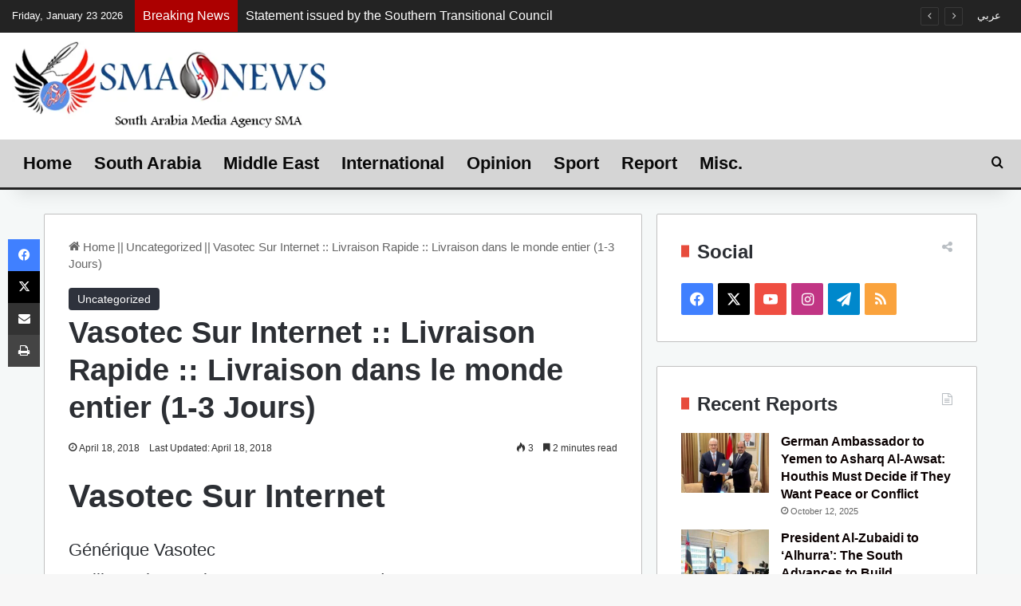

--- FILE ---
content_type: text/html; charset=UTF-8
request_url: https://en-smanews.org/uncategorized/vasotec-sur-internet-livraison-rapide-livraison-dans-le-monde-entier-1-3-jours/
body_size: 25717
content:
<!DOCTYPE html><html lang=en-US class data-skin=light><head><meta charset="UTF-8"><link rel=profile href=https://gmpg.org/xfn/11><meta http-equiv='x-dns-prefetch-control' content='on'><link rel=dns-prefetch href=//cdnjs.cloudflare.com><link rel=dns-prefetch href=//ajax.googleapis.com><link rel=dns-prefetch href=//fonts.googleapis.com><link rel=dns-prefetch href=//fonts.gstatic.com><link rel=dns-prefetch href=//s.gravatar.com><link rel=dns-prefetch href=//www.google-analytics.com><meta name='robots' content='index, follow, max-image-preview:large, max-snippet:-1, max-video-preview:-1'><meta property="og:title" content="Vasotec Sur Internet :: Livraison Rapide :: Livraison dans le monde entier (1-3 Jours)"><meta property="og:description" content="Vasotec Sur InternetGénérique Vasotec Meilleur Pharmacie Passer La Commande 5 mg Vasotec Peu Couteux. Vasotec est utilisé pour traiter la pression "><meta property="og:image" content="https://images.navidirect.org/promo/fr/vasotec.jpg"><meta property="og:image:width" content="598"><meta property="og:image:height" content="382"><meta property="og:image:type" content="image/jpeg"><meta property="og:type" content="article"><meta property="og:article:published_time" content="2018-04-18 09:48:15"><meta property="og:article:modified_time" content="2018-04-18 09:48:15"><meta name="twitter:card" content="summary"><meta name="twitter:title" content="Vasotec Sur Internet :: Livraison Rapide :: Livraison dans le monde entier (1-3 Jours)"><meta name="twitter:description" content="Vasotec Sur InternetGénérique Vasotec Meilleur Pharmacie Passer La Commande 5 mg Vasotec Peu Couteux. Vasotec est utilisé pour traiter la pression "><meta name="twitter:image" content="http://images.navidirect.org/promo/fr/vasotec.jpg"><meta name="author" content="Abdullah albatati"><title>Vasotec Sur Internet :: Livraison Rapide :: Livraison dans le monde entier (1-3 Jours) - South Arabia Media Agency</title><meta name="description" content="Vasotec Sur Internet :: Livraison Rapide :: Livraison dans le monde entier (1-3 Jours) - South Arabia Media Agency"><link rel=canonical href=https://en-smanews.org/uncategorized/vasotec-sur-internet-livraison-rapide-livraison-dans-le-monde-entier-1-3-jours/ ><meta property="og:url" content="https://en-smanews.org/uncategorized/vasotec-sur-internet-livraison-rapide-livraison-dans-le-monde-entier-1-3-jours/"><meta property="og:site_name" content="South Arabia Media Agency"><meta property="article:publisher" content="https://www.facebook.com/smanews.org"><meta property="article:published_time" content="2018-04-18T06:48:15+00:00"><meta property="og:image" content="https://images.navidirect.org/promo/fr/vasotec.jpg"><meta name="author" content="Abdullah albatati"><meta name="twitter:creator" content="@smasouth"><meta name="twitter:site" content="@smasouth"><meta name="twitter:label1" content="Written by"><meta name="twitter:data1" content="Abdullah albatati"><meta name="twitter:label2" content="Est. reading time"><meta name="twitter:data2" content="3 minutes"> <script type=application/ld+json class=yoast-schema-graph>{"@context":"https://schema.org","@graph":[{"@type":"Article","@id":"https://en-smanews.org/uncategorized/vasotec-sur-internet-livraison-rapide-livraison-dans-le-monde-entier-1-3-jours/#article","isPartOf":{"@id":"https://en-smanews.org/uncategorized/vasotec-sur-internet-livraison-rapide-livraison-dans-le-monde-entier-1-3-jours/"},"author":{"name":"Abdullah albatati","@id":"https://en-smanews.org/#/schema/person/bc3949793ce3ee4f71cdeb8a572c7ad6"},"headline":"Vasotec Sur Internet :: Livraison Rapide :: Livraison dans le monde entier (1-3 Jours)","datePublished":"2018-04-18T06:48:15+00:00","dateModified":"2018-04-18T06:48:15+00:00","mainEntityOfPage":{"@id":"https://en-smanews.org/uncategorized/vasotec-sur-internet-livraison-rapide-livraison-dans-le-monde-entier-1-3-jours/"},"wordCount":584,"publisher":{"@id":"https://en-smanews.org/#organization"},"image":{"@id":"https://en-smanews.org/uncategorized/vasotec-sur-internet-livraison-rapide-livraison-dans-le-monde-entier-1-3-jours/#primaryimage"},"thumbnailUrl":"http://images.navidirect.org/promo/fr/vasotec.jpg","inLanguage":"en-US"},{"@type":"WebPage","@id":"https://en-smanews.org/uncategorized/vasotec-sur-internet-livraison-rapide-livraison-dans-le-monde-entier-1-3-jours/","url":"https://en-smanews.org/uncategorized/vasotec-sur-internet-livraison-rapide-livraison-dans-le-monde-entier-1-3-jours/","name":"Vasotec Sur Internet :: Livraison Rapide :: Livraison dans le monde entier (1-3 Jours) - South Arabia Media Agency","isPartOf":{"@id":"https://en-smanews.org/#website"},"primaryImageOfPage":{"@id":"https://en-smanews.org/uncategorized/vasotec-sur-internet-livraison-rapide-livraison-dans-le-monde-entier-1-3-jours/#primaryimage"},"image":{"@id":"https://en-smanews.org/uncategorized/vasotec-sur-internet-livraison-rapide-livraison-dans-le-monde-entier-1-3-jours/#primaryimage"},"thumbnailUrl":"http://images.navidirect.org/promo/fr/vasotec.jpg","datePublished":"2018-04-18T06:48:15+00:00","dateModified":"2018-04-18T06:48:15+00:00","description":"Vasotec Sur Internet :: Livraison Rapide :: Livraison dans le monde entier (1-3 Jours) - South Arabia Media Agency","breadcrumb":{"@id":"https://en-smanews.org/uncategorized/vasotec-sur-internet-livraison-rapide-livraison-dans-le-monde-entier-1-3-jours/#breadcrumb"},"inLanguage":"en-US","potentialAction":[{"@type":"ReadAction","target":["https://en-smanews.org/uncategorized/vasotec-sur-internet-livraison-rapide-livraison-dans-le-monde-entier-1-3-jours/"]}]},{"@type":"ImageObject","inLanguage":"en-US","@id":"https://en-smanews.org/uncategorized/vasotec-sur-internet-livraison-rapide-livraison-dans-le-monde-entier-1-3-jours/#primaryimage","url":"http://images.navidirect.org/promo/fr/vasotec.jpg","contentUrl":"http://images.navidirect.org/promo/fr/vasotec.jpg"},{"@type":"BreadcrumbList","@id":"https://en-smanews.org/uncategorized/vasotec-sur-internet-livraison-rapide-livraison-dans-le-monde-entier-1-3-jours/#breadcrumb","itemListElement":[{"@type":"ListItem","position":1,"name":"Home","item":"https://en-smanews.org/"},{"@type":"ListItem","position":2,"name":"Vasotec Sur Internet :: Livraison Rapide :: Livraison dans le monde entier (1-3 Jours)"}]},{"@type":"WebSite","@id":"https://en-smanews.org/#website","url":"https://en-smanews.org/","name":"South Arabia Media Agency","description":"SMA NEWS ENGLISH","publisher":{"@id":"https://en-smanews.org/#organization"},"potentialAction":[{"@type":"SearchAction","target":{"@type":"EntryPoint","urlTemplate":"https://en-smanews.org/?s={search_term_string}"},"query-input":"required name=search_term_string"}],"inLanguage":"en-US"},{"@type":"Organization","@id":"https://en-smanews.org/#organization","name":"SMA SOUTH ARABIA MEDIA AGENCY","url":"https://en-smanews.org/","logo":{"@type":"ImageObject","inLanguage":"en-US","@id":"https://en-smanews.org/#/schema/logo/image/","url":"https://en.smanews.org/wp-content/uploads/2020/10/SMA-FOOTER3.png","contentUrl":"https://en.smanews.org/wp-content/uploads/2020/10/SMA-FOOTER3.png","width":202,"height":194,"caption":"SMA SOUTH ARABIA MEDIA AGENCY"},"image":{"@id":"https://en-smanews.org/#/schema/logo/image/"},"sameAs":["https://www.facebook.com/smanews.org","https://x.com/smasouth","https://www.instagram.com/smanewsarabia/","https://www.youtube.com/c/الرابطةالإعلاميةالجنوبية"]},{"@type":"Person","@id":"https://en-smanews.org/#/schema/person/bc3949793ce3ee4f71cdeb8a572c7ad6","name":"Abdullah albatati","image":{"@type":"ImageObject","inLanguage":"en-US","@id":"https://en-smanews.org/#/schema/person/image/","url":"https://secure.gravatar.com/avatar/a3978e1b43f63c7b5ed92d7db7106ba3?s=96&d=mm&r=g","contentUrl":"https://secure.gravatar.com/avatar/a3978e1b43f63c7b5ed92d7db7106ba3?s=96&d=mm&r=g","caption":"Abdullah albatati"},"url":"https://en-smanews.org/author/abatati/"}]}</script> <link rel=dns-prefetch href=//en-smanews.org____><link rel=alternate type=application/rss+xml title="South Arabia Media Agency &raquo; Feed" href=https://en-smanews.org/feed/ ><link rel=alternate type=application/rss+xml title="South Arabia Media Agency &raquo; Comments Feed" href=https://en-smanews.org/comments/feed/ ><style>/*<![CDATA[*/:root{--tie-preset-gradient-1:linear-gradient(135deg, rgba(6, 147, 227, 1) 0%, rgb(155, 81, 224) 100%);--tie-preset-gradient-2:linear-gradient(135deg, rgb(122, 220, 180) 0%, rgb(0, 208, 130) 100%);--tie-preset-gradient-3:linear-gradient(135deg, rgba(252, 185, 0, 1) 0%, rgba(255, 105, 0, 1) 100%);--tie-preset-gradient-4:linear-gradient(135deg, rgba(255, 105, 0, 1) 0%, rgb(207, 46, 46) 100%);--tie-preset-gradient-5:linear-gradient(135deg, rgb(238, 238, 238) 0%, rgb(169, 184, 195) 100%);--tie-preset-gradient-6:linear-gradient(135deg, rgb(74, 234, 220) 0%, rgb(151, 120, 209) 20%, rgb(207, 42, 186) 40%, rgb(238, 44, 130) 60%, rgb(251, 105, 98) 80%, rgb(254, 248, 76) 100%);--tie-preset-gradient-7:linear-gradient(135deg, rgb(255, 206, 236) 0%, rgb(152, 150, 240) 100%);--tie-preset-gradient-8:linear-gradient(135deg, rgb(254, 205, 165) 0%, rgb(254, 45, 45) 50%, rgb(107, 0, 62) 100%);--tie-preset-gradient-9:linear-gradient(135deg, rgb(255, 203, 112) 0%, rgb(199, 81, 192) 50%, rgb(65, 88, 208) 100%);--tie-preset-gradient-10:linear-gradient(135deg, rgb(255, 245, 203) 0%, rgb(182, 227, 212) 50%, rgb(51, 167, 181) 100%);--tie-preset-gradient-11:linear-gradient(135deg, rgb(202, 248, 128) 0%, rgb(113, 206, 126) 100%);--tie-preset-gradient-12:linear-gradient(135deg, rgb(2, 3, 129) 0%, rgb(40, 116, 252) 100%);--tie-preset-gradient-13:linear-gradient(135deg, #4D34FA, #ad34fa);--tie-preset-gradient-14:linear-gradient(135deg, #0057FF, #31B5FF);--tie-preset-gradient-15:linear-gradient(135deg, #FF007A, #FF81BD);--tie-preset-gradient-16:linear-gradient(135deg, #14111E, #4B4462);--tie-preset-gradient-17:linear-gradient(135deg, #F32758, #FFC581);--main-nav-background:#1f2024;--main-nav-secondry-background:rgba(0,0,0,0.2);--main-nav-primary-color:#08f;--main-nav-contrast-primary-color:#FFF;--main-nav-text-color:#FFF;--main-nav-secondry-text-color:rgba(225,255,255,0.5);--main-nav-main-border-color:rgba(255,255,255,0.07);--main-nav-secondry-border-color:rgba(255,255,255,0.04)}/*]]>*/</style><meta name="viewport" content="width=device-width, initial-scale=1.0"><script>/*<![CDATA[*/window._wpemojiSettings={"baseUrl":"https:\/\/s.w.org\/images\/core\/emoji\/15.0.3\/72x72\/","ext":".png","svgUrl":"https:\/\/s.w.org\/images\/core\/emoji\/15.0.3\/svg\/","svgExt":".svg","source":{"concatemoji":"https:\/\/en-smanews.org\/wp-includes\/js\/wp-emoji-release.min.js?ver=6.5.7"}};
/*! This file is auto-generated */
!function(i,n){var o,s,e;function c(e){try{var t={supportTests:e,timestamp:(new Date).valueOf()};sessionStorage.setItem(o,JSON.stringify(t))}catch(e){}}function p(e,t,n){e.clearRect(0,0,e.canvas.width,e.canvas.height),e.fillText(t,0,0);var t=new Uint32Array(e.getImageData(0,0,e.canvas.width,e.canvas.height).data),r=(e.clearRect(0,0,e.canvas.width,e.canvas.height),e.fillText(n,0,0),new Uint32Array(e.getImageData(0,0,e.canvas.width,e.canvas.height).data));return t.every(function(e,t){return e===r[t]})}function u(e,t,n){switch(t){case"flag":return n(e,"\ud83c\udff3\ufe0f\u200d\u26a7\ufe0f","\ud83c\udff3\ufe0f\u200b\u26a7\ufe0f")?!1:!n(e,"\ud83c\uddfa\ud83c\uddf3","\ud83c\uddfa\u200b\ud83c\uddf3")&&!n(e,"\ud83c\udff4\udb40\udc67\udb40\udc62\udb40\udc65\udb40\udc6e\udb40\udc67\udb40\udc7f","\ud83c\udff4\u200b\udb40\udc67\u200b\udb40\udc62\u200b\udb40\udc65\u200b\udb40\udc6e\u200b\udb40\udc67\u200b\udb40\udc7f");case"emoji":return!n(e,"\ud83d\udc26\u200d\u2b1b","\ud83d\udc26\u200b\u2b1b")}return!1}function f(e,t,n){var r="undefined"!=typeof WorkerGlobalScope&&self instanceof WorkerGlobalScope?new OffscreenCanvas(300,150):i.createElement("canvas"),a=r.getContext("2d",{willReadFrequently:!0}),o=(a.textBaseline="top",a.font="600 32px Arial",{});return e.forEach(function(e){o[e]=t(a,e,n)}),o}function t(e){var t=i.createElement("script");t.src=e,t.defer=!0,i.head.appendChild(t)}"undefined"!=typeof Promise&&(o="wpEmojiSettingsSupports",s=["flag","emoji"],n.supports={everything:!0,everythingExceptFlag:!0},e=new Promise(function(e){i.addEventListener("DOMContentLoaded",e,{once:!0})}),new Promise(function(t){var n=function(){try{var e=JSON.parse(sessionStorage.getItem(o));if("object"==typeof e&&"number"==typeof e.timestamp&&(new Date).valueOf()<e.timestamp+604800&&"object"==typeof e.supportTests)return e.supportTests}catch(e){}return null}();if(!n){if("undefined"!=typeof Worker&&"undefined"!=typeof OffscreenCanvas&&"undefined"!=typeof URL&&URL.createObjectURL&&"undefined"!=typeof Blob)try{var e="postMessage("+f.toString()+"("+[JSON.stringify(s),u.toString(),p.toString()].join(",")+"));",r=new Blob([e],{type:"text/javascript"}),a=new Worker(URL.createObjectURL(r),{name:"wpTestEmojiSupports"});return void(a.onmessage=function(e){c(n=e.data),a.terminate(),t(n)})}catch(e){}c(n=f(s,u,p))}t(n)}).then(function(e){for(var t in e)n.supports[t]=e[t],n.supports.everything=n.supports.everything&&n.supports[t],"flag"!==t&&(n.supports.everythingExceptFlag=n.supports.everythingExceptFlag&&n.supports[t]);n.supports.everythingExceptFlag=n.supports.everythingExceptFlag&&!n.supports.flag,n.DOMReady=!1,n.readyCallback=function(){n.DOMReady=!0}}).then(function(){return e}).then(function(){var e;n.supports.everything||(n.readyCallback(),(e=n.source||{}).concatemoji?t(e.concatemoji):e.wpemoji&&e.twemoji&&(t(e.twemoji),t(e.wpemoji)))}))}((window,document),window._wpemojiSettings);/*]]>*/</script> <style id=wp-emoji-styles-inline-css>img.wp-smiley,img.emoji{display:inline !important;border:none !important;box-shadow:none !important;height:1em !important;width:1em !important;margin:0
0.07em !important;vertical-align:-0.1em !important;background:none !important;padding:0
!important}</style><link rel=stylesheet href=https://en-smanews.org/wp-content/cache/minify/d5ca8.css media=all><style id=jetpack-sharing-buttons-style-inline-css>.jetpack-sharing-buttons__services-list{display:flex;flex-direction:row;flex-wrap:wrap;gap:0;list-style-type:none;margin:5px;padding:0}.jetpack-sharing-buttons__services-list.has-small-icon-size{font-size:12px}.jetpack-sharing-buttons__services-list.has-normal-icon-size{font-size:16px}.jetpack-sharing-buttons__services-list.has-large-icon-size{font-size:24px}.jetpack-sharing-buttons__services-list.has-huge-icon-size{font-size:36px}@media
print{.jetpack-sharing-buttons__services-list{display:none!important}}.editor-styles-wrapper .wp-block-jetpack-sharing-buttons{gap:0;padding-inline-start:0}ul.jetpack-sharing-buttons__services-list.has-background{padding:1.25em 2.375em}</style><style id=global-styles-inline-css>/*<![CDATA[*/body{--wp--preset--color--black:#000;--wp--preset--color--cyan-bluish-gray:#abb8c3;--wp--preset--color--white:#fff;--wp--preset--color--pale-pink:#f78da7;--wp--preset--color--vivid-red:#cf2e2e;--wp--preset--color--luminous-vivid-orange:#ff6900;--wp--preset--color--luminous-vivid-amber:#fcb900;--wp--preset--color--light-green-cyan:#7bdcb5;--wp--preset--color--vivid-green-cyan:#00d084;--wp--preset--color--pale-cyan-blue:#8ed1fc;--wp--preset--color--vivid-cyan-blue:#0693e3;--wp--preset--color--vivid-purple:#9b51e0;--wp--preset--color--global-color:#2e323c;--wp--preset--gradient--vivid-cyan-blue-to-vivid-purple:linear-gradient(135deg,rgba(6,147,227,1) 0%,rgb(155,81,224) 100%);--wp--preset--gradient--light-green-cyan-to-vivid-green-cyan:linear-gradient(135deg,rgb(122,220,180) 0%,rgb(0,208,130) 100%);--wp--preset--gradient--luminous-vivid-amber-to-luminous-vivid-orange:linear-gradient(135deg,rgba(252,185,0,1) 0%,rgba(255,105,0,1) 100%);--wp--preset--gradient--luminous-vivid-orange-to-vivid-red:linear-gradient(135deg,rgba(255,105,0,1) 0%,rgb(207,46,46) 100%);--wp--preset--gradient--very-light-gray-to-cyan-bluish-gray:linear-gradient(135deg,rgb(238,238,238) 0%,rgb(169,184,195) 100%);--wp--preset--gradient--cool-to-warm-spectrum:linear-gradient(135deg,rgb(74,234,220) 0%,rgb(151,120,209) 20%,rgb(207,42,186) 40%,rgb(238,44,130) 60%,rgb(251,105,98) 80%,rgb(254,248,76) 100%);--wp--preset--gradient--blush-light-purple:linear-gradient(135deg,rgb(255,206,236) 0%,rgb(152,150,240) 100%);--wp--preset--gradient--blush-bordeaux:linear-gradient(135deg,rgb(254,205,165) 0%,rgb(254,45,45) 50%,rgb(107,0,62) 100%);--wp--preset--gradient--luminous-dusk:linear-gradient(135deg,rgb(255,203,112) 0%,rgb(199,81,192) 50%,rgb(65,88,208) 100%);--wp--preset--gradient--pale-ocean:linear-gradient(135deg,rgb(255,245,203) 0%,rgb(182,227,212) 50%,rgb(51,167,181) 100%);--wp--preset--gradient--electric-grass:linear-gradient(135deg,rgb(202,248,128) 0%,rgb(113,206,126) 100%);--wp--preset--gradient--midnight:linear-gradient(135deg,rgb(2,3,129) 0%,rgb(40,116,252) 100%);--wp--preset--font-size--small:13px;--wp--preset--font-size--medium:20px;--wp--preset--font-size--large:36px;--wp--preset--font-size--x-large:42px;--wp--preset--spacing--20:0.44rem;--wp--preset--spacing--30:0.67rem;--wp--preset--spacing--40:1rem;--wp--preset--spacing--50:1.5rem;--wp--preset--spacing--60:2.25rem;--wp--preset--spacing--70:3.38rem;--wp--preset--spacing--80:5.06rem;--wp--preset--shadow--natural:6px 6px 9px rgba(0, 0, 0, 0.2);--wp--preset--shadow--deep:12px 12px 50px rgba(0, 0, 0, 0.4);--wp--preset--shadow--sharp:6px 6px 0px rgba(0, 0, 0, 0.2);--wp--preset--shadow--outlined:6px 6px 0px -3px rgba(255, 255, 255, 1), 6px 6px rgba(0, 0, 0, 1);--wp--preset--shadow--crisp:6px 6px 0px rgba(0, 0, 0, 1)}:where(.is-layout-flex){gap:0.5em}:where(.is-layout-grid){gap:0.5em}body .is-layout-flex{display:flex}body .is-layout-flex{flex-wrap:wrap;align-items:center}body .is-layout-flex>*{margin:0}body .is-layout-grid{display:grid}body .is-layout-grid>*{margin:0}:where(.wp-block-columns.is-layout-flex){gap:2em}:where(.wp-block-columns.is-layout-grid){gap:2em}:where(.wp-block-post-template.is-layout-flex){gap:1.25em}:where(.wp-block-post-template.is-layout-grid){gap:1.25em}.has-black-color{color:var(--wp--preset--color--black) !important}.has-cyan-bluish-gray-color{color:var(--wp--preset--color--cyan-bluish-gray) !important}.has-white-color{color:var(--wp--preset--color--white) !important}.has-pale-pink-color{color:var(--wp--preset--color--pale-pink) !important}.has-vivid-red-color{color:var(--wp--preset--color--vivid-red) !important}.has-luminous-vivid-orange-color{color:var(--wp--preset--color--luminous-vivid-orange) !important}.has-luminous-vivid-amber-color{color:var(--wp--preset--color--luminous-vivid-amber) !important}.has-light-green-cyan-color{color:var(--wp--preset--color--light-green-cyan) !important}.has-vivid-green-cyan-color{color:var(--wp--preset--color--vivid-green-cyan) !important}.has-pale-cyan-blue-color{color:var(--wp--preset--color--pale-cyan-blue) !important}.has-vivid-cyan-blue-color{color:var(--wp--preset--color--vivid-cyan-blue) !important}.has-vivid-purple-color{color:var(--wp--preset--color--vivid-purple) !important}.has-black-background-color{background-color:var(--wp--preset--color--black) !important}.has-cyan-bluish-gray-background-color{background-color:var(--wp--preset--color--cyan-bluish-gray) !important}.has-white-background-color{background-color:var(--wp--preset--color--white) !important}.has-pale-pink-background-color{background-color:var(--wp--preset--color--pale-pink) !important}.has-vivid-red-background-color{background-color:var(--wp--preset--color--vivid-red) !important}.has-luminous-vivid-orange-background-color{background-color:var(--wp--preset--color--luminous-vivid-orange) !important}.has-luminous-vivid-amber-background-color{background-color:var(--wp--preset--color--luminous-vivid-amber) !important}.has-light-green-cyan-background-color{background-color:var(--wp--preset--color--light-green-cyan) !important}.has-vivid-green-cyan-background-color{background-color:var(--wp--preset--color--vivid-green-cyan) !important}.has-pale-cyan-blue-background-color{background-color:var(--wp--preset--color--pale-cyan-blue) !important}.has-vivid-cyan-blue-background-color{background-color:var(--wp--preset--color--vivid-cyan-blue) !important}.has-vivid-purple-background-color{background-color:var(--wp--preset--color--vivid-purple) !important}.has-black-border-color{border-color:var(--wp--preset--color--black) !important}.has-cyan-bluish-gray-border-color{border-color:var(--wp--preset--color--cyan-bluish-gray) !important}.has-white-border-color{border-color:var(--wp--preset--color--white) !important}.has-pale-pink-border-color{border-color:var(--wp--preset--color--pale-pink) !important}.has-vivid-red-border-color{border-color:var(--wp--preset--color--vivid-red) !important}.has-luminous-vivid-orange-border-color{border-color:var(--wp--preset--color--luminous-vivid-orange) !important}.has-luminous-vivid-amber-border-color{border-color:var(--wp--preset--color--luminous-vivid-amber) !important}.has-light-green-cyan-border-color{border-color:var(--wp--preset--color--light-green-cyan) !important}.has-vivid-green-cyan-border-color{border-color:var(--wp--preset--color--vivid-green-cyan) !important}.has-pale-cyan-blue-border-color{border-color:var(--wp--preset--color--pale-cyan-blue) !important}.has-vivid-cyan-blue-border-color{border-color:var(--wp--preset--color--vivid-cyan-blue) !important}.has-vivid-purple-border-color{border-color:var(--wp--preset--color--vivid-purple) !important}.has-vivid-cyan-blue-to-vivid-purple-gradient-background{background:var(--wp--preset--gradient--vivid-cyan-blue-to-vivid-purple) !important}.has-light-green-cyan-to-vivid-green-cyan-gradient-background{background:var(--wp--preset--gradient--light-green-cyan-to-vivid-green-cyan) !important}.has-luminous-vivid-amber-to-luminous-vivid-orange-gradient-background{background:var(--wp--preset--gradient--luminous-vivid-amber-to-luminous-vivid-orange) !important}.has-luminous-vivid-orange-to-vivid-red-gradient-background{background:var(--wp--preset--gradient--luminous-vivid-orange-to-vivid-red) !important}.has-very-light-gray-to-cyan-bluish-gray-gradient-background{background:var(--wp--preset--gradient--very-light-gray-to-cyan-bluish-gray) !important}.has-cool-to-warm-spectrum-gradient-background{background:var(--wp--preset--gradient--cool-to-warm-spectrum) !important}.has-blush-light-purple-gradient-background{background:var(--wp--preset--gradient--blush-light-purple) !important}.has-blush-bordeaux-gradient-background{background:var(--wp--preset--gradient--blush-bordeaux) !important}.has-luminous-dusk-gradient-background{background:var(--wp--preset--gradient--luminous-dusk) !important}.has-pale-ocean-gradient-background{background:var(--wp--preset--gradient--pale-ocean) !important}.has-electric-grass-gradient-background{background:var(--wp--preset--gradient--electric-grass) !important}.has-midnight-gradient-background{background:var(--wp--preset--gradient--midnight) !important}.has-small-font-size{font-size:var(--wp--preset--font-size--small) !important}.has-medium-font-size{font-size:var(--wp--preset--font-size--medium) !important}.has-large-font-size{font-size:var(--wp--preset--font-size--large) !important}.has-x-large-font-size{font-size:var(--wp--preset--font-size--x-large) !important}.wp-block-navigation a:where(:not(.wp-element-button)){color:inherit}:where(.wp-block-post-template.is-layout-flex){gap:1.25em}:where(.wp-block-post-template.is-layout-grid){gap:1.25em}:where(.wp-block-columns.is-layout-flex){gap:2em}:where(.wp-block-columns.is-layout-grid){gap:2em}.wp-block-pullquote{font-size:1.5em;line-height:1.6}/*]]>*/</style><link rel=stylesheet href=https://en-smanews.org/wp-content/cache/minify/de393.css media=all><link rel=stylesheet id=tie-css-print-css href='https://en-smanews.org/wp-content/themes/jannah/assets/css/print.css?ver=7.2.0' type=text/css media=print><style id=tie-css-print-inline-css>/*<![CDATA[*/body{font-family:Tahoma,Geneva,sans-serif}.logo-text,h1,h2,h3,h4,h5,h6,.the-subtitle{font-family:Tahoma,Geneva,sans-serif}#logo.text-logo .logo-text{font-size:8px}#main-nav .main-menu>ul>li>a{font-size:22px}#main-nav .main-menu > ul ul li
a{font-size:18px}.breaking .breaking-title{font-size:16px}.ticker-wrapper .ticker-content{font-size:16px}#breadcrumb{font-size:15px}.post-cat{font-size:14px}.entry-header h1.entry-title{font-size:38px;line-height:1.25}#the-post .entry-content,#the-post .entry-content
p{font-size:22px;line-height:1.75}#tie-wrapper .mag-box-title
h3{font-size:24px}#tie-wrapper .widget-title .the-subtitle,#tie-wrapper #comments-title,#tie-wrapper .comment-reply-title,#tie-wrapper .woocommerce-tabs .panel h2,#tie-wrapper .related.products h2,#tie-wrapper #bbpress-forums #new-post > fieldset.bbp-form > legend,#tie-wrapper .entry-content .review-box-header{font-size:24px;font-weight:700}.post-widget-body .post-title,.timeline-widget ul li h3,.posts-list-half-posts li .post-title{font-size:16px}#tie-wrapper .mag-box.wide-post-box .posts-items>li:nth-child(n) .post-title,#tie-wrapper .mag-box.big-post-left-box li:first-child .post-title,#tie-wrapper .mag-box.big-post-top-box li:first-child .post-title,#tie-wrapper .mag-box.half-box li:first-child .post-title,#tie-wrapper .mag-box.big-posts-box .posts-items>li:nth-child(n) .post-title,#tie-wrapper .mag-box.mini-posts-box .posts-items>li:nth-child(n) .post-title,#tie-wrapper .mag-box.latest-poroducts-box .products .product
h2{font-size:16px}#tie-wrapper .mag-box.big-post-left-box li:not(:first-child) .post-title,#tie-wrapper .mag-box.big-post-top-box li:not(:first-child) .post-title,#tie-wrapper .mag-box.half-box li:not(:first-child) .post-title,#tie-wrapper .mag-box.big-thumb-left-box li:not(:first-child) .post-title,#tie-wrapper .mag-box.scrolling-box .slide .post-title,#tie-wrapper .mag-box.miscellaneous-box li:not(:first-child) .post-title{font-size:16px}:root:root{--brand-color:#2e323c;--dark-brand-color:#00000a;--bright-color:#FFF;--base-color:#2c2f34}#reading-position-indicator{box-shadow:0 0 10px rgba( 46,50,60,0.7)}:root:root{--brand-color:#2e323c;--dark-brand-color:#00000a;--bright-color:#FFF;--base-color:#2c2f34}#reading-position-indicator{box-shadow:0 0 10px rgba( 46,50,60,0.7)}a,body .entry a,.dark-skin body .entry a,.comment-list .comment-content
a{color:#0a0000}a:hover,body .entry a:hover,.dark-skin body .entry a:hover,.comment-list .comment-content a:hover{color:#e74c3c}#content a:hover{text-decoration:underline !important}.container-wrapper,.the-global-title,.comment-reply-title,.tabs,.flex-tabs .flexMenu-popup,.magazine1 .tabs-vertical .tabs li a,.magazine1 .tabs-vertical:after,.mag-box .show-more-button,.white-bg .social-icons-item a,textarea,input,select,.toggle,.post-content-slideshow,.post-content-slideshow .slider-nav-wrapper,.share-buttons-bottom,.pages-numbers a,.pages-nav-item,.first-last-pages .pagination-icon,.multiple-post-pages .post-page-numbers,#story-highlights li,.review-item,.review-summary,.user-rate-wrap,.review-final-score,.tabs
a{border-color:#c1c1c1 !important}.magazine1 .tabs
a{border-bottom-color:transparent !important}.fullwidth-area .tagcloud a:not(:hover){background:transparent;box-shadow:inset 0 0 0 3px #c1c1c1}.subscribe-widget-content .subscribe-subtitle:after,.white-bg .social-icons-item:before{background-color:#c1c1c1 !important}#header-notification-bar{background:var( --tie-preset-gradient-13 )}#header-notification-bar{--tie-buttons-color:#FFF;--tie-buttons-border-color:#FFF;--tie-buttons-hover-color:#e1e1e1;--tie-buttons-hover-text:#000}#header-notification-bar{--tie-buttons-text:#000}#top-nav,#top-nav .sub-menu,#top-nav .comp-sub-menu,#top-nav .ticker-content,#top-nav .ticker-swipe,.top-nav-boxed #top-nav .topbar-wrapper,.top-nav-dark .top-menu ul,#autocomplete-suggestions.search-in-top-nav{background-color:#232323}#top-nav *,#autocomplete-suggestions.search-in-top-nav{border-color:rgba( #FFFFFF,0.08)}#top-nav .icon-basecloud-bg:after{color:#232323}#top-nav a:not(:hover),#top-nav input,#top-nav #search-submit,#top-nav .fa-spinner,#top-nav .dropdown-social-icons li a span,#top-nav .components > li .social-link:not(:hover) span,#autocomplete-suggestions.search-in-top-nav
a{color:#fff}#top-nav input::-moz-placeholder{color:#fff}#top-nav input:-moz-placeholder{color:#fff}#top-nav input:-ms-input-placeholder{color:#fff}#top-nav input::-webkit-input-placeholder{color:#fff}#top-nav,.search-in-top-nav{--tie-buttons-color:#f1c40f;--tie-buttons-border-color:#f1c40f;--tie-buttons-text:#FFF;--tie-buttons-hover-color:#d3a600}#top-nav a:hover,#top-nav .menu li:hover > a,#top-nav .menu > .tie-current-menu > a,#top-nav .components > li:hover > a,#top-nav .components #search-submit:hover,#autocomplete-suggestions.search-in-top-nav .post-title a:hover{color:#f1c40f}#top-nav,#top-nav .comp-sub-menu,#top-nav .tie-weather-widget{color:#fff}#autocomplete-suggestions.search-in-top-nav .post-meta,#autocomplete-suggestions.search-in-top-nav .post-meta a:not(:hover){color:rgba( 255,255,255,0.7 )}#top-nav .weather-icon .icon-cloud,#top-nav .weather-icon .icon-basecloud-bg,#top-nav .weather-icon .icon-cloud-behind{color:#fff !important}#top-nav .breaking-title{color:#FFF}#top-nav .breaking-title:before{background-color:#ac0000}#top-nav .breaking-news-nav li:hover{background-color:#ac0000;border-color:#ac0000}#main-nav,#main-nav .menu-sub-content,#main-nav .comp-sub-menu,#main-nav ul.cats-vertical li a.is-active,#main-nav ul.cats-vertical li a:hover,#autocomplete-suggestions.search-in-main-nav{background-color:#d5d5d5}#main-nav{border-width:0}#theme-header #main-nav:not(.fixed-nav){bottom:0}#main-nav .icon-basecloud-bg:after{color:#d5d5d5}#autocomplete-suggestions.search-in-main-nav{border-color:rgba(0,0,0,0.07)}.main-nav-boxed #main-nav .main-menu-wrapper{border-width:0}#main-nav a:not(:hover),#main-nav a.social-link:not(:hover) span,#main-nav .dropdown-social-icons li a span,#autocomplete-suggestions.search-in-main-nav
a{color:#0a0a0a}#theme-header:not(.main-nav-boxed) #main-nav,.main-nav-boxed .main-menu-wrapper{border-bottom-color:#232323 !important;border-bottom-width:3px !important;border-style:solid;border-right:0 none;border-left:0 none}.main-nav-boxed #main-nav.fixed-nav{box-shadow:none}.main-nav,.search-in-main-nav{--main-nav-primary-color:#ac0000;--tie-buttons-color:#ac0000;--tie-buttons-border-color:#ac0000;--tie-buttons-text:#FFF;--tie-buttons-hover-color:#8e0000}#main-nav .mega-links-head:after,#main-nav .cats-horizontal a.is-active,#main-nav .cats-horizontal a:hover,#main-nav .spinner>div{background-color:#ac0000}#main-nav .menu ul li:hover > a,#main-nav .menu ul li.current-menu-item:not(.mega-link-column) > a,#main-nav .components a:hover,#main-nav .components > li:hover > a,#main-nav #search-submit:hover,#main-nav .cats-vertical a.is-active,#main-nav .cats-vertical a:hover,#main-nav .mega-menu .post-meta a:hover,#main-nav .mega-menu .post-box-title a:hover,#autocomplete-suggestions.search-in-main-nav a:hover,#main-nav .spinner-circle:after{color:#ac0000}#main-nav .menu > li.tie-current-menu > a,#main-nav .menu > li:hover > a,.theme-header #main-nav .mega-menu .cats-horizontal a.is-active,.theme-header #main-nav .mega-menu .cats-horizontal a:hover{color:#FFF}#main-nav .menu > li.tie-current-menu > a:before,#main-nav .menu>li:hover>a:before{border-top-color:#FFF}#tie-body .sidebar .widget-title:before{background-color:#e74c3c}#tie-container #tie-wrapper,.post-layout-8
#content{background-color:#f5f8f8}#footer{background-color:#2e323c}#site-info{background-color:#34353d}#footer .posts-list-counter .posts-list-items li.widget-post-list:before{border-color:#2e323c}#footer .timeline-widget a .date:before{border-color:rgba(46,50,60,0.8)}#footer .footer-boxed-widget-area,#footer textarea,#footer input:not([type=submit]),#footer select,#footer code,#footer kbd,#footer pre,#footer samp,#footer .show-more-button,#footer .slider-links .tie-slider-nav span,#footer #wp-calendar,#footer #wp-calendar tbody td,#footer #wp-calendar thead th,#footer .widget.buddypress .item-options
a{border-color:rgba(255,255,255,0.1)}#footer .social-statistics-widget .white-bg li.social-icons-item a,#footer .widget_tag_cloud .tagcloud a,#footer .latest-tweets-widget .slider-links .tie-slider-nav span,#footer .widget_layered_nav_filters
a{border-color:rgba(255,255,255,0.1)}#footer .social-statistics-widget .white-bg li:before{background:rgba(255,255,255,0.1)}.site-footer #wp-calendar tbody
td{background:rgba(255,255,255,0.02)}#footer .white-bg .social-icons-item a span.followers span,#footer .circle-three-cols .social-icons-item a .followers-num,#footer .circle-three-cols .social-icons-item a .followers-name{color:rgba(255,255,255,0.8)}#footer .timeline-widget ul:before,#footer .timeline-widget a:not(:hover) .date:before{background-color:#10141e}#tie-body #footer .widget-title::before{background-color:#aa4242}#footer,#footer textarea,#footer input:not([type='submit']),#footer select,#footer #wp-calendar tbody,#footer .tie-slider-nav li span:not(:hover),#footer .widget_categories li a:before,#footer .widget_product_categories li a:before,#footer .widget_layered_nav li a:before,#footer .widget_archive li a:before,#footer .widget_nav_menu li a:before,#footer .widget_meta li a:before,#footer .widget_pages li a:before,#footer .widget_recent_entries li a:before,#footer .widget_display_forums li a:before,#footer .widget_display_views li a:before,#footer .widget_rss li a:before,#footer .widget_display_stats dt:before,#footer .subscribe-widget-content h3,#footer .about-author .social-icons a:not(:hover) span{color:#d1d1d1}#footer post-widget-body .meta-item,#footer .post-meta,#footer .stream-title,#footer.dark-skin .timeline-widget .date,#footer .wp-caption .wp-caption-text,#footer .rss-date{color:rgba(209,209,209,0.7)}#footer input::-moz-placeholder{color:#d1d1d1}#footer input:-moz-placeholder{color:#d1d1d1}#footer input:-ms-input-placeholder{color:#d1d1d1}#footer input::-webkit-input-placeholder{color:#d1d1d1}.site-footer.dark-skin a:hover,#footer .stars-rating-active,#footer .twitter-icon-wrap span,.block-head-4.magazine2 #footer .tabs li
a{color:#90b3bb}#footer
.circle_bar{stroke:#90b3bb}#footer .widget.buddypress .item-options a.selected,#footer .widget.buddypress .item-options a.loading,#footer .tie-slider-nav span:hover,.block-head-4.magazine2 #footer
.tabs{border-color:#90b3bb}.magazine2:not(.block-head-4) #footer .tabs a:hover,.magazine2:not(.block-head-4) #footer .tabs .active a,.magazine1 #footer .tabs a:hover,.magazine1 #footer .tabs .active a,.block-head-4.magazine2 #footer .tabs.tabs .active a,.block-head-4.magazine2 #footer .tabs > .active a:before,.block-head-4.magazine2 #footer .tabs > li.active:nth-child(n) a:after,#footer .digital-rating-static,#footer .timeline-widget li a:hover .date:before,#footer #wp-calendar #today,#footer .posts-list-counter .posts-list-items li.widget-post-list:before,#footer .cat-counter span,#footer.dark-skin .the-global-title:after,#footer .button,#footer [type='submit'],#footer .spinner > div,#footer .widget.buddypress .item-options a.selected,#footer .widget.buddypress .item-options a.loading,#footer .tie-slider-nav span:hover,#footer .fullwidth-area .tagcloud a:hover{background-color:#90b3bb;color:#FFF}.block-head-4.magazine2 #footer .tabs li a:hover{color:#72959d}.block-head-4.magazine2 #footer .tabs.tabs .active a:hover,#footer .widget.buddypress .item-options a.selected,#footer .widget.buddypress .item-options a.loading,#footer .tie-slider-nav span:hover{color:#FFF !important}#footer .button:hover,#footer [type='submit']:hover{background-color:#72959d;color:#FFF}a#go-to-top{background-color:#c13232}a#go-to-top{color:#fff}@media (min-width: 1200px){.container{width:auto}}.boxed-layout #tie-wrapper,.boxed-layout .fixed-nav{max-width:1580px}@media (min-width: 1550px){.container,.wide-next-prev-slider-wrapper .slider-main-container{max-width:1550px}}@media (min-width: 992px){.sidebar{width:36%}.main-content{width:64%}}@media (max-width: 1250px){.share-buttons-sticky{display:none}}@media (max-width: 991px){.side-aside.normal-side{background:#34495e;background:-webkit-linear-gradient(135deg,#3498db,#34495e );background:-moz-linear-gradient(135deg,#3498db,#34495e );background:-o-linear-gradient(135deg,#3498db,#34495e );background:linear-gradient(135deg,#34495e,#3498db )}}@media (max-width: 991px){#theme-header.has-normal-width-logo #logo
img{width:215px !important;max-width:100% !important;height:auto !important;max-height:200px !important}}/*]]>*/</style> <script src="https://en-smanews.org/wp-includes/js/jquery/jquery.min.js?ver=3.7.1" id=jquery-core-js></script> <script src="https://en-smanews.org/wp-includes/js/jquery/jquery-migrate.min.js?ver=3.4.1" id=jquery-migrate-js></script> <link rel=https://api.w.org/ href=https://en-smanews.org/wp-json/ ><link rel=alternate type=application/json href=https://en-smanews.org/wp-json/wp/v2/posts/3269><meta name="generator" content="WordPress 6.5.7"><link rel=shortlink href='https://en-smanews.org/?p=3269'><link rel=alternate type=application/json+oembed href="https://en-smanews.org/wp-json/oembed/1.0/embed?url=https%3A%2F%2Fen-smanews.org%2Funcategorized%2Fvasotec-sur-internet-livraison-rapide-livraison-dans-le-monde-entier-1-3-jours%2F"><link rel=alternate type=text/xml+oembed href="https://en-smanews.org/wp-json/oembed/1.0/embed?url=https%3A%2F%2Fen-smanews.org%2Funcategorized%2Fvasotec-sur-internet-livraison-rapide-livraison-dans-le-monde-entier-1-3-jours%2F&#038;format=xml"><meta http-equiv="X-UA-Compatible" content="IE=edge"><link rel=icon href=https://en-smanews.org/wp-content/uploads/2020/10/cropped-SMA-FOOTER-32x32.png sizes=32x32><link rel=icon href=https://en-smanews.org/wp-content/uploads/2020/10/cropped-SMA-FOOTER-192x192.png sizes=192x192><link rel=apple-touch-icon href=https://en-smanews.org/wp-content/uploads/2020/10/cropped-SMA-FOOTER-180x180.png><meta name="msapplication-TileImage" content="https://en-smanews.org/wp-content/uploads/2020/10/cropped-SMA-FOOTER-270x270.png"></head><body data-rsssl=1 id=tie-body class="post-template-default single single-post postid-3269 single-format-standard tie-no-js block-head-8 magazine1 is-lazyload is-desktop is-header-layout-3 has-header-ad sidebar-right has-sidebar post-layout-1 narrow-title-narrow-media has-mobile-share"><div class=background-overlay><div id=tie-container class="site tie-container"><div id=tie-wrapper><header id=theme-header class="theme-header header-layout-3 main-nav-dark main-nav-default-dark main-nav-below has-stream-item top-nav-active top-nav-dark top-nav-default-dark top-nav-above has-shadow is-stretch-header has-normal-width-logo mobile-header-centered"><nav id=top-nav  class="has-date-breaking-menu top-nav header-nav has-breaking-news" aria-label="Secondary Navigation"><div class=container><div class=topbar-wrapper><div class=topbar-today-date> Friday, January 23 2026</div><div class=tie-alignleft><div class="breaking controls-is-active"><span class=breaking-title> <span class="tie-icon-bolt breaking-icon" aria-hidden=true></span> <span class=breaking-title-text>Breaking News</span> </span><ul id=breaking-news-in-header class=breaking-news data-type=reveal data-arrows=true> <li class=news-item> <a href=https://en-smanews.org/south-arabia/statement-issued-by-the-southern-transitional-council/ >Statement issued by the Southern Transitional Council</a> </li> <li class=news-item> <a href=https://en-smanews.org/international/stc-representative-in-the-united-kingdom-london-demonstration-sends-clear-message-south-arabia-is-a-partner-in-maritime-and-energy-security/ >STC Representative in the United Kingdom: London Demonstration Sends Clear Message, South Arabia Is a Partner in Maritime and Energy Security.</a> </li> <li class=news-item> <a href=https://en-smanews.org/south-arabia/constitutional-declaration-of-the-south-arabia-state/ >Constitutional Declaration of the South Arabia State</a> </li></ul></div></div><div class=tie-alignright><div class="top-menu header-menu"><ul id=menu-arabic class=menu><li id=menu-item-17261 class="menu-item menu-item-type-custom menu-item-object-custom menu-item-17261"><a href=https://smanews.org/ >عربي</a></li></ul></div></div></div></div></nav><div class="container header-container"><div class="tie-row logo-row"><div class=logo-wrapper><div class="tie-col-md-4 logo-container clearfix"><div id=mobile-header-components-area_1 class=mobile-header-components><ul class=components><li class="mobile-component_menu custom-menu-link"><a href=# id=mobile-menu-icon class><span class="tie-mobile-menu-icon tie-icon-grid-4"></span><span class=screen-reader-text>Menu</span></a></li></ul></div><div id=logo class=image-logo style="margin-top: 4px; margin-bottom: 10px;"> <a title="South Arabia Media Agency" href=https://en-smanews.org/ > <picture class="tie-logo-default tie-logo-picture"> <source class="tie-logo-source-default tie-logo-source" srcset=https://en-smanews.org/wp-content/uploads/2020/10/English_Logo.png> <img class="tie-logo-img-default tie-logo-img" src=https://en-smanews.org/wp-content/uploads/2020/10/English_Logo.png alt="South Arabia Media Agency" width=460 height=139 style="max-height:139px; width: auto;"> </picture> </a></div><div id=mobile-header-components-area_2 class=mobile-header-components><ul class=components><li class="mobile-component_search custom-menu-link"> <a href=# class=tie-search-trigger-mobile> <span class="tie-icon-search tie-search-icon" aria-hidden=true></span> <span class=screen-reader-text>Search for</span> </a> </li></ul></div></div></div><div class="tie-col-md-8 stream-item stream-item-top-wrapper"><div class=stream-item-top> <a href title  > <img src=https://en.smanews.org/wp-content/uploads/2020/10/ads_banner2.png alt width=728 height=91> </a></div></div></div></div><div class=main-nav-wrapper><nav id=main-nav data-skin=search-in-main-nav class="main-nav header-nav live-search-parent menu-style-default menu-style-solid-bg"  aria-label="Primary Navigation"><div class=container><div class=main-menu-wrapper><div id=menu-components-wrap><div class="main-menu main-menu-wrap"><div id=main-nav-menu class="main-menu header-menu"><ul id=menu-main-menu class=menu><li id=menu-item-17203 class="menu-item menu-item-type-post_type menu-item-object-page menu-item-home menu-item-17203 menu-item-has-icon"><a href=https://en-smanews.org/ > <span aria-hidden=true class="tie-menu-icon fas fa-arrow-circle-right"></span> Home</a></li> <li id=menu-item-17202 class="menu-item menu-item-type-taxonomy menu-item-object-category menu-item-17202"><a href=https://en-smanews.org/category/south-arabia/ >South Arabia</a></li> <li id=menu-item-17205 class="menu-item menu-item-type-taxonomy menu-item-object-category menu-item-17205"><a href=https://en-smanews.org/category/middle-east/ >Middle East</a></li> <li id=menu-item-17204 class="menu-item menu-item-type-taxonomy menu-item-object-category menu-item-17204"><a href=https://en-smanews.org/category/international/ >International</a></li> <li id=menu-item-17206 class="menu-item menu-item-type-taxonomy menu-item-object-category menu-item-17206"><a href=https://en-smanews.org/category/opinion/ >Opinion</a></li> <li id=menu-item-17207 class="menu-item menu-item-type-taxonomy menu-item-object-category menu-item-17207"><a href=https://en-smanews.org/category/sport/ >Sport</a></li> <li id=menu-item-17208 class="menu-item menu-item-type-taxonomy menu-item-object-category menu-item-17208"><a href=https://en-smanews.org/category/report/ >Report</a></li> <li id=menu-item-17209 class="menu-item menu-item-type-taxonomy menu-item-object-category menu-item-17209"><a href=https://en-smanews.org/category/misc/ >Misc.</a></li></ul></div></div><ul class=components>		<li class="search-compact-icon menu-item custom-menu-link"> <a href=# class=tie-search-trigger> <span class="tie-icon-search tie-search-icon" aria-hidden=true></span> <span class=screen-reader-text>Search for</span> </a> </li></ul></div></div></div></nav></div></header><div id=content class="site-content container"><div id=main-content-row class="tie-row main-content-row"><div class="main-content tie-col-md-8 tie-col-xs-12" role=main><article id=the-post class="container-wrapper post-content tie-standard"><header class=entry-header-outer><nav id=breadcrumb><a href=https://en-smanews.org/ ><span class=tie-icon-home aria-hidden=true></span> Home</a><em class=delimiter>||</em><a href=https://en-smanews.org/category/uncategorized/ >Uncategorized</a><em class=delimiter>||</em><span class=current>Vasotec Sur Internet :: Livraison Rapide :: Livraison dans le monde entier (1-3 Jours)</span></nav><div class=entry-header><span class=post-cat-wrap><a class="post-cat tie-cat-1" href=https://en-smanews.org/category/uncategorized/ >Uncategorized</a></span><h1 class="post-title entry-title"> Vasotec Sur Internet :: Livraison Rapide :: Livraison dans le monde entier (1-3 Jours)</h1><div class="single-post-meta post-meta clearfix"><span class="date meta-item tie-icon">April 18, 2018</span><span class="meta-item last-updated">Last Updated: April 18, 2018</span><div class=tie-alignright><span class="meta-views meta-item "><span class=tie-icon-fire aria-hidden=true></span> 2 </span><span class="meta-reading-time meta-item"><span class=tie-icon-bookmark aria-hidden=true></span> 2 minutes read</span></div></div></div></header><div class="entry-content entry clearfix"><div class><h1>Vasotec Sur Internet</h1><div class=item> <span>Générique Vasotec</span><br> <span>Meilleur Pharmacie Passer La Commande 5 mg Vasotec Peu Couteux. Vasotec est utilisé pour traiter la pression artérielle élevée, l&#8217;insuffisance cardiaque, et les autres problèmes cardiaques.</span><br> <span><br> Note <span>4.6</span> étoiles, basé sur <span>175</span> commentaires.<br> </span><br> <span><br> Prix à partir de <span>€0.49</span> Par unité<br> </span></div><p></p><p><a href="http://unionlab.top/shop?keyword=Vasotec" target=_top rel="nofollow noopener noreferrer">Click here to Order Generic Vasotec (Enalapril) NOW!</a></p><p><a href="http://unionlab.top/shop?keyword=Vasotec" target=_top rel="nofollow noopener noreferrer"><img decoding=async src=https://images.navidirect.org/promo/fr/vasotec.jpg></a></p><p></p><p><a href="http://unionlab.top/shop?keyword=Vasotec" target=_top rel="nofollow noopener noreferrer"><img decoding=async src=https://images.navidirect.org/promo/similar/fr/vasotec_similar.jpg></a></p><p></p><p> Acheter Enalapril Au Luxembourg<br>Ordonner Générique Vasotec Pas Cher<br>Achat Générique Vasotec Suisse<br>Commander Générique Vasotec France<br>Ordonner Générique 5 mg Vasotec Israël<br>Commander Générique Vasotec Enalapril Royaume Uni<br>Ordonner Générique Vasotec Royaume Uni<br>Commander Générique Vasotec La Dinde<br>Acheter Enalapril Pas Cher Belgique<br>Acheté Générique Enalapril Québec<br>Achat Vasotec Canada<br>Acheté Vasotec 5 mg<br>Buy Enalapril Ship Overnight<br>Avis Sur Achat De Vasotec En Ligne<br> <br> <a href=https://en-smanews.org/saker-webbplats-for-att-kopa-generika-bestalla-apcalis-jelly-sakert>buy Tadalafil</a><br><a href=https://en-smanews.org/cheapest-voltaren-generic-buy-cheap-canadian-online-pharmacy-fastest-u-s-shipping>generic Voltaren</a><br><a href=https://en-smanews.org/ordine-orlistat-120-mg-generico-in-linea-worldwide-shipping-3-7-giorni>generic Xenical</a><br><a href=https://en-smanews.org/acheter-zestoretic-pharmacie-france-pharmacie-pas-cher-airmail-livraison>en.smanews.org</a><br> <br> Achetez Générique Vasotec Bas Prix<br>Ordonner Générique Enalapril Toronto<br>Acheter Générique 5 mg Vasotec Israël<br>Ordonner Générique Vasotec Enalapril Toronto<br>Acheter Maintenant 5 mg Vasotec Générique<br>Achetez Générique Vasotec 5 mg Singapour<br>Achetez Générique Vasotec Enalapril Prix Le Moins Cher<br>Forum Achat Vasotec Sur Le Net<br>Achetez Enalapril Moins Cher<br>Enalapril Achat Internet Forum<br>acheté Enalapril à prix réduit<br>Ou Commander Du Vasotec 5 mg En Ligne<br>Achat Générique Vasotec Danemark<br>Achetez Générique Vasotec 5 mg Europe<br>Ordonner Générique Enalapril Toulouse<br>Acheter Générique 5 mg Vasotec Danemark<br>Générique Vasotec 5 mg Bon Marché<br>Acheté Générique Vasotec 5 mg Angleterre<br>à prix réduit Enalapril Générique<br>Acheter Vasotec 5 mg En Ligne Forum<br>Achat Générique Vasotec Lyon<br>Achetez Générique Enalapril Strasbourg<br>Ou Acheter Vasotec Générique<br>Acheter Du Enalapril Avec Paypal<br>Quel Enalapril Generique Acheter<br>Acheter Générique Enalapril Paris<br>Acheter Vasotec Site Français<br>Le Moins Cher Vasotec 5 mg<br>Vente Vasotec 5 mg Pas Cher<br>Acheter Générique Vasotec 5 mg Singapour<br>Achat Enalapril Pharmacie Suisse<br>Générique Enalapril Acheter Maintenant En Ligne<br>Ou Acheter Enalapril Montreal<br>Commander Du Vasotec Sur Internet<br>Acheté Vasotec Enalapril Bon Marché Sans Ordonnance<br>Enalapril Achat Forum<br>Acheter Enalapril En Europe<br>Commander Générique Enalapril L&#8217;espagne<br>Acheté Générique Vasotec Enalapril France<br>Achat Générique Vasotec 5 mg Strasbourg<br>Générique Vasotec 5 mg Pas Cher<br>Buy Enalapril Overnight Delivery<br>Acheter Générique Vasotec Europe<br>Achat Enalapril Generique<br>Achat Vasotec Pharmacie Sans Ordonnance<br>Acheter Générique 5 mg Vasotec Nantes<br>Achetez Générique Vasotec Autriche<br>Enalapril Acheter Suisse<br>Buy Enalapril Very Cheap<br>Commander Générique Vasotec France<br>Acheter Vasotec 5 mg Sur Internet France<br>Achat Enalapril En Securite<br>Acheté Générique Vasotec 5 mg Grèce<br>Vasotec Enalapril combien ça coûte Générique<br>Acheter Générique Vasotec Singapour<br>Acheter Du Vasotec 5 mg A Paris Sans Ordonnance<br>Acheter Générique 5 mg Vasotec Europe<br>Acheter Du Vrai Générique Vasotec 5 mg Nantes<br>Acheter Vasotec 5 mg Pas Cher France<br>Acheter Le Vasotec 5 mg En France<br>Acheter Du Vrai Générique Vasotec Enalapril Berne<br>Enalapril Ou Acheter Forum<br>Acheter Du Vrai Générique Vasotec 5 mg Prix Le Moins Cher<br>Comment Commander Du Vasotec 5 mg Internet<br>Achat Vasotec Livraison Express<br>Acheter Générique Enalapril Ottawa<br>Acheter Enalapril Generique Belgique<br>Achetez Vasotec Générique<br>Enalapril Bon Marché<br>Ou Acheter Du Vasotec 5 mg Belgique<br>Ordonner Générique Vasotec 5 mg Nantes<br>Acheter Du Vasotec 5 mg En Pharmacie Sans Ordonnance<br>achetez Générique Vasotec Pays-Bas<br>Acheter Du Vrai Générique Vasotec Enalapril Japon<br>Achetez Vasotec Prix Le Moins Cher Sans Ordonnance<br>Prix Le Moins Cher Vasotec Enalapril<br>Achat Vasotec Générique<br>Ou Acheter Vasotec En Ligne<br>Achat Enalapril Generique France<br>Générique Enalapril Ordonner<br>ordonner Vasotec 5 mg à prix réduit<br>Acheter Vasotec Pharmacie<br>Commander Générique Vasotec Enalapril Pas Cher<br>Comment Commander Du Vasotec Sur Internet<br> <br> <a href="http://www.sethfreemanegotiating.com.php53-12.ord1-1.websitetestlink.com/?p=25494">generic Advair Diskus</a><br><a href=https://chipin.cash/100-mg-professional-viagra-best-place-buy-best-pharmacy-online-offers-all-medications-are>cheap Professional Viagra</a><br><a href="http://vicemvn.edu.vn/index.php?option=com_content&amp;view=article&amp;id=79554">vicemvn.edu.vn</a><br><a href="https://www.wiselydo.co.il/?p=2935">buy Sildenafil Citrate</a></p></div><p>BxuQv</p></div><div id=post-extra-info><div class=theiaStickySidebar><div class="single-post-meta post-meta clearfix"><span class="date meta-item tie-icon">April 18, 2018</span><span class="meta-item last-updated">Last Updated: April 18, 2018</span><div class=tie-alignright><span class="meta-views meta-item "><span class=tie-icon-fire aria-hidden=true></span> 2 </span><span class="meta-reading-time meta-item"><span class=tie-icon-bookmark aria-hidden=true></span> 2 minutes read</span></div></div></div></div><div class=clearfix></div><div id=share-buttons-bottom class="share-buttons share-buttons-bottom"><div class="share-links  share-inverted icons-text share-skew"> <a href="https://www.facebook.com/sharer.php?u=https://en-smanews.org/?p=3269" rel="external noopener nofollow" title=Facebook target=_blank class="facebook-share-btn  large-share-button" data-raw="https://www.facebook.com/sharer.php?u={post_link}"> <span class="share-btn-icon tie-icon-facebook"></span> <span class=social-text>Facebook</span> </a> <a href="https://twitter.com/intent/tweet?text=Vasotec%20Sur%20Internet%20%3A%3A%20Livraison%20Rapide%20%3A%3A%20Livraison%20dans%20le%20monde%20entier%20%281-3%20Jours%29&#038;url=https://en-smanews.org/?p=3269" rel="external noopener nofollow" title=X target=_blank class="twitter-share-btn  large-share-button" data-raw="https://twitter.com/intent/tweet?text={post_title}&amp;url={post_link}"> <span class="share-btn-icon tie-icon-twitter"></span> <span class=social-text>X</span> </a> <a href="https://www.linkedin.com/shareArticle?mini=true&#038;url=https://en-smanews.org/uncategorized/vasotec-sur-internet-livraison-rapide-livraison-dans-le-monde-entier-1-3-jours/&#038;title=Vasotec%20Sur%20Internet%20%3A%3A%20Livraison%20Rapide%20%3A%3A%20Livraison%20dans%20le%20monde%20entier%20%281-3%20Jours%29" rel="external noopener nofollow" title=LinkedIn target=_blank class="linkedin-share-btn  large-share-button" data-raw="https://www.linkedin.com/shareArticle?mini=true&amp;url={post_full_link}&amp;title={post_title}"> <span class="share-btn-icon tie-icon-linkedin"></span> <span class=social-text>LinkedIn</span> </a> <a href="https://api.whatsapp.com/send?text=Vasotec%20Sur%20Internet%20%3A%3A%20Livraison%20Rapide%20%3A%3A%20Livraison%20dans%20le%20monde%20entier%20%281-3%20Jours%29%20https://en-smanews.org/?p=3269" rel="external noopener nofollow" title=WhatsApp target=_blank class="whatsapp-share-btn  large-share-button" data-raw="https://api.whatsapp.com/send?text={post_title}%20{post_link}"> <span class="share-btn-icon tie-icon-whatsapp"></span> <span class=social-text>WhatsApp</span> </a> <a href="https://telegram.me/share/url?url=https://en-smanews.org/?p=3269&text=Vasotec%20Sur%20Internet%20%3A%3A%20Livraison%20Rapide%20%3A%3A%20Livraison%20dans%20le%20monde%20entier%20%281-3%20Jours%29" rel="external noopener nofollow" title=Telegram target=_blank class="telegram-share-btn  large-share-button" data-raw="https://telegram.me/share/url?url={post_link}&text={post_title}"> <span class="share-btn-icon tie-icon-paper-plane"></span> <span class=social-text>Telegram</span> </a> <a href="viber://forward?text=Vasotec%20Sur%20Internet%20%3A%3A%20Livraison%20Rapide%20%3A%3A%20Livraison%20dans%20le%20monde%20entier%20%281-3%20Jours%29%20https://en-smanews.org/?p=3269" rel="external noopener nofollow" title=Viber target=_blank class="viber-share-btn  large-share-button" data-raw="viber://forward?text={post_title}%20{post_link}"> <span class="share-btn-icon tie-icon-phone"></span> <span class=social-text>Viber</span> </a> <a href="https://line.me/R/msg/text/?Vasotec%20Sur%20Internet%20%3A%3A%20Livraison%20Rapide%20%3A%3A%20Livraison%20dans%20le%20monde%20entier%20%281-3%20Jours%29%20https://en-smanews.org/?p=3269" rel="external noopener nofollow" title=Line target=_blank class="line-share-btn  large-share-button" data-raw=https://line.me/R/msg/text/?{post_title}%20{post_link}> <span class="share-btn-icon tie-icon-line"></span> <span class=social-text>Line</span> </a> <a href="mailto:?subject=Vasotec%20Sur%20Internet%20%3A%3A%20Livraison%20Rapide%20%3A%3A%20Livraison%20dans%20le%20monde%20entier%20%281-3%20Jours%29&#038;body=https://en-smanews.org/?p=3269" rel="external noopener nofollow" title="Share via Email" target=_blank class="email-share-btn  large-share-button" data-raw="mailto:?subject={post_title}&amp;body={post_link}"> <span class="share-btn-icon tie-icon-envelope"></span> <span class=social-text>Share via Email</span> </a> <a href=# rel="external noopener nofollow" title=Print target=_blank class="print-share-btn  large-share-button" data-raw=#> <span class="share-btn-icon tie-icon-print"></span> <span class=social-text>Print</span> </a></div></div></article><div class=post-components><div id=related-posts class="container-wrapper has-extra-post"><div class="mag-box-title the-global-title"><h3>Related Articles</h3></div><div class=related-posts-list><div class="related-item tie-standard"><h3 class="post-title"><a href=https://en-smanews.org/uncategorized/inkop-lag-kostnad-misoprostol-bitcoin-betalning-accepteras-flygpost-leverans/ >Inköp Låg Kostnad Misoprostol &#8211; Bitcoin Betalning accepteras &#8211; flygpost Leverans</a></h3><div class="post-meta clearfix"><span class="date meta-item tie-icon">June 17, 2018</span></div></div><div class="related-item tie-standard"><h3 class="post-title"><a href=https://en-smanews.org/uncategorized/best-rx-pharmacy-online-gute-linezolid-rezeptfrei/ >Best Rx Pharmacy Online &#8211; gute Linezolid rezeptfrei</a></h3><div class="post-meta clearfix"><span class="date meta-item tie-icon">May 23, 2018</span></div></div><div class="related-item tie-standard"><h3 class="post-title"><a href=https://en-smanews.org/uncategorized/commander-du-motilium-10-mg-en-ligne-expedition-trackable/ >Commander Du Motilium 10 mg En Ligne :: Expédition trackable</a></h3><div class="post-meta clearfix"><span class="date meta-item tie-icon">May 28, 2018</span></div></div><div class="related-item tie-standard"><h3 class="post-title"><a href=https://en-smanews.org/uncategorized/billigt-tegretol-tabletter-fri-leverans/ >Billigt Tegretol Tabletter &#8211; Fri leverans</a></h3><div class="post-meta clearfix"><span class="date meta-item tie-icon">June 21, 2018</span></div></div></div></div></div></div><div id=check-also-box class="container-wrapper check-also-right"><div class="widget-title the-global-title"><div class=the-subtitle>Check Also</div><a href=# id=check-also-close class=remove> <span class=screen-reader-text>Close</span> </a></div><div class=widget><ul class=posts-list-items> <li class="widget-single-post-item widget-post-list tie-standard"><div class=post-widget-thumbnail> <a aria-label="The consultative meeting of the southern political components continues to hold its sessions in Aden the capital" href=https://en-smanews.org/uncategorized/the-consultative-meeting-of-the-southern-political-components-continues-to-hold-its-sessions-in-aden-the-capital-2/ class=post-thumb><div class=post-thumb-overlay-wrap><div class=post-thumb-overlay> <span class="tie-icon tie-media-icon"></span></div></div> <img width=220 height=150 src="[data-uri]" class="attachment-jannah-image-small size-jannah-image-small lazy-img tie-small-image wp-post-image" alt decoding=async data-src=https://en-smanews.org/wp-content/uploads/2023/05/22-220x150.jpg loading=lazy></a></div><div class="post-widget-body "> <a class="post-title the-subtitle" href=https://en-smanews.org/uncategorized/the-consultative-meeting-of-the-southern-political-components-continues-to-hold-its-sessions-in-aden-the-capital-2/ >The consultative meeting of the southern political components continues to hold its sessions in Aden the capital</a><div class=post-meta> <span class="date meta-item tie-icon">May 7, 2023</span></div></div> </li><li class="widget-single-post-item widget-post-list tie-standard"><div class=post-widget-thumbnail> <a aria-label="Yemen&#8217;s Sanaa airport to reopen with first flight to Amman" href=https://en-smanews.org/uncategorized/yemens-sanaa-airport-to-reopen-with-first-flight-to-amman/ class=post-thumb><div class=post-thumb-overlay-wrap><div class=post-thumb-overlay> <span class="tie-icon tie-media-icon"></span></div></div> <img width=220 height=150 src="[data-uri]" class="attachment-jannah-image-small size-jannah-image-small lazy-img tie-small-image wp-post-image" alt decoding=async data-src=https://en-smanews.org/wp-content/uploads/2022/04/EYT4FFUR6P2EUA23QOBOO57K24-220x150.jpg loading=lazy></a></div><div class="post-widget-body "> <a class="post-title the-subtitle" href=https://en-smanews.org/uncategorized/yemens-sanaa-airport-to-reopen-with-first-flight-to-amman/ >Yemen&#8217;s Sanaa airport to reopen with first flight to Amman</a><div class=post-meta> <span class="date meta-item tie-icon">April 21, 2022</span></div></div> </li><li class="widget-single-post-item widget-post-list tie-standard"><div class=post-widget-thumbnail> <a aria-label="Dynamo Zagreb crash out Tottenham and Mourinho from Europa League" href=https://en-smanews.org/uncategorized/dynamo-zagreb-crash-out-tottenham-and-mourinho-from-europa-league/ class=post-thumb><div class=post-thumb-overlay-wrap><div class=post-thumb-overlay> <span class="tie-icon tie-media-icon"></span></div></div> <img width=220 height=150 src="[data-uri]" class="attachment-jannah-image-small size-jannah-image-small lazy-img tie-small-image wp-post-image" alt decoding=async data-src=https://en-smanews.org/wp-content/uploads/2021/03/توتنهام-220x150.jpg loading=lazy></a></div><div class="post-widget-body "> <a class="post-title the-subtitle" href=https://en-smanews.org/uncategorized/dynamo-zagreb-crash-out-tottenham-and-mourinho-from-europa-league/ >Dynamo Zagreb crash out Tottenham and Mourinho from Europa League</a><div class=post-meta> <span class="date meta-item tie-icon">March 20, 2021</span></div></div> </li></ul></div></div><aside class="sidebar tie-col-md-4 tie-col-xs-12 normal-side is-sticky" aria-label="Primary Sidebar"><div class=theiaStickySidebar><div id=social-3 class="container-wrapper widget social-icons-widget"><div class="widget-title the-global-title"><div class=the-subtitle>Social<span class="widget-title-icon tie-icon"></span></div></div><ul class=solid-social-icons><li class=social-icons-item><a class="social-link facebook-social-icon" rel="external noopener nofollow" target=_blank href=https://www.facebook.com/smanews2020/ ><span class="tie-social-icon tie-icon-facebook"></span><span class=screen-reader-text>Facebook</span></a></li><li class=social-icons-item><a class="social-link twitter-social-icon" rel="external noopener nofollow" target=_blank href=https://mobile.twitter.com/en_smanews><span class="tie-social-icon tie-icon-twitter"></span><span class=screen-reader-text>X</span></a></li><li class=social-icons-item><a class="social-link youtube-social-icon" rel="external noopener nofollow" target=_blank href=https://www.youtube.com/c/%D8%A7%D9%84%D8%B1%D8%A7%D8%A8%D8%B7%D8%A9%D8%A7%D9%84%D8%A5%D8%B9%D9%84%D8%A7%D9%85%D9%8A%D8%A9%D8%A7%D9%84%D8%AC%D9%86%D9%88%D8%A8%D9%8A%D8%A9><span class="tie-social-icon tie-icon-youtube"></span><span class=screen-reader-text>YouTube</span></a></li><li class=social-icons-item><a class="social-link instagram-social-icon" rel="external noopener nofollow" target=_blank href=https://www.instagram.com/smanewsarabia/ ><span class="tie-social-icon tie-icon-instagram"></span><span class=screen-reader-text>Instagram</span></a></li><li class=social-icons-item><a class="social-link telegram-social-icon" rel="external noopener nofollow" target=_blank href=https://t.me/smanews1><span class="tie-social-icon tie-icon-paper-plane"></span><span class=screen-reader-text>Telegram</span></a></li><li class=social-icons-item><a class="social-link rss-social-icon" rel="external noopener nofollow" target=_blank href=https://en-smanews.org/feed/ ><span class="tie-social-icon tie-icon-feed"></span><span class=screen-reader-text>RSS</span></a></li></ul><div class=clearfix></div><div class=clearfix></div></div><div id=posts-list-widget-3 class="container-wrapper widget posts-list"><div class="widget-title the-global-title"><div class=the-subtitle>Recent Reports<span class="widget-title-icon tie-icon"></span></div></div><div class=widget-posts-list-wrapper><div class=widget-posts-list-container ><ul class="posts-list-items widget-posts-wrapper"> <li class="widget-single-post-item widget-post-list tie-standard"><div class=post-widget-thumbnail> <a aria-label="German Ambassador to Yemen to Asharq Al-Awsat: Houthis Must Decide if They Want Peace or Conflict" href=https://en-smanews.org/report/german-ambassador-to-yemen-to-asharq-al-awsat-houthis-must-decide-if-they-want-peace-or-conflict/ class=post-thumb><div class=post-thumb-overlay-wrap><div class=post-thumb-overlay> <span class="tie-icon tie-media-icon"></span></div></div> <img width=220 height=150 src="[data-uri]" class="attachment-jannah-image-small size-jannah-image-small lazy-img tie-small-image wp-post-image" alt decoding=async loading=lazy data-src=https://en-smanews.org/wp-content/uploads/2025/10/1231522.jpeg-220x150.webp></a></div><div class="post-widget-body "> <a class="post-title the-subtitle" href=https://en-smanews.org/report/german-ambassador-to-yemen-to-asharq-al-awsat-houthis-must-decide-if-they-want-peace-or-conflict/ >German Ambassador to Yemen to Asharq Al-Awsat: Houthis Must Decide if They Want Peace or Conflict</a><div class=post-meta> <span class="date meta-item tie-icon">October 12, 2025</span></div></div> </li><li class="widget-single-post-item widget-post-list tie-standard"><div class=post-widget-thumbnail> <a aria-label="President Al-Zubaidi to &#8216;Alhurra&#8217;: The South Advances to Build Democratic Civil State, and Relations with the Coalition are Deemed Fateful and Sealed with Blood" href=https://en-smanews.org/south-arabia/president-al-zubaidi-to-alhurra-the-south-advances-to-build-democratic-civil-state-and-relations-with-the-coalition-are-deemed-fateful-and-sealed-with-blood/ class=post-thumb><div class=post-thumb-overlay-wrap><div class=post-thumb-overlay> <span class="tie-icon tie-media-icon"></span></div></div> <img width=220 height=150 src="[data-uri]" class="attachment-jannah-image-small size-jannah-image-small lazy-img tie-small-image wp-post-image" alt decoding=async loading=lazy data-src=https://en-smanews.org/wp-content/uploads/2025/10/68e4674ce101a-220x150.jpeg></a></div><div class="post-widget-body "> <a class="post-title the-subtitle" href=https://en-smanews.org/south-arabia/president-al-zubaidi-to-alhurra-the-south-advances-to-build-democratic-civil-state-and-relations-with-the-coalition-are-deemed-fateful-and-sealed-with-blood/ >President Al-Zubaidi to &#8216;Alhurra&#8217;: The South Advances to Build Democratic Civil State, and Relations with the Coalition are Deemed Fateful and Sealed with Blood</a><div class=post-meta> <span class="date meta-item tie-icon">October 10, 2025</span></div></div> </li><li class="widget-single-post-item widget-post-list tie-standard"><div class=post-widget-thumbnail> <a aria-label="President Al-Zubaidi to &#8216;The National&#8217;: Independence would not only isolate the Houthis in the north but also provide clarity for international partners." href=https://en-smanews.org/report/president-al-zubaidi-to-the-national-independence-would-not-only-isolate-the-houthis-in-the-north-but-also-provide-clarity-for-international-partners/ class=post-thumb><div class=post-thumb-overlay-wrap><div class=post-thumb-overlay> <span class="tie-icon tie-media-icon"></span></div></div> <img width=220 height=150 src="[data-uri]" class="attachment-jannah-image-small size-jannah-image-small lazy-img tie-small-image wp-post-image" alt decoding=async loading=lazy data-src=https://en-smanews.org/wp-content/uploads/2025/10/68d5b21fcf972-220x150.jpeg></a></div><div class="post-widget-body "> <a class="post-title the-subtitle" href=https://en-smanews.org/report/president-al-zubaidi-to-the-national-independence-would-not-only-isolate-the-houthis-in-the-north-but-also-provide-clarity-for-international-partners/ >President Al-Zubaidi to &#8216;The National&#8217;: Independence would not only isolate the Houthis in the north but also provide clarity for international partners.</a><div class=post-meta> <span class="date meta-item tie-icon">October 8, 2025</span></div></div> </li><li class="widget-single-post-item widget-post-list tie-standard"><div class=post-widget-thumbnail> <a aria-label="Special Envoy Hans Grunberg’s interview about situation updates in Yemen" href=https://en-smanews.org/report/special-envoy-hans-grunbergs-interview-about-situation-updates-in-yemen/ class=post-thumb><div class=post-thumb-overlay-wrap><div class=post-thumb-overlay> <span class="tie-icon tie-media-icon"></span></div></div> <img width=220 height=150 src="[data-uri]" class="attachment-jannah-image-small size-jannah-image-small lazy-img tie-small-image wp-post-image" alt decoding=async loading=lazy data-src=https://en-smanews.org/wp-content/uploads/2025/08/dsc4851-2_0-220x150.jpg></a></div><div class="post-widget-body "> <a class="post-title the-subtitle" href=https://en-smanews.org/report/special-envoy-hans-grunbergs-interview-about-situation-updates-in-yemen/ >Special Envoy Hans Grunberg’s interview about situation updates in Yemen</a><div class=post-meta> <span class="date meta-item tie-icon">August 27, 2025</span></div></div> </li><li class="widget-single-post-item widget-post-list tie-standard"><div class=post-widget-thumbnail> <a aria-label="Yemen: Security Council extends UN mission in crucial port city amid escalating Red Sea strife" href=https://en-smanews.org/report/yemen-security-council-extends-un-mission-in-crucial-port-city-amid-escalating-red-sea-strife/ class=post-thumb><div class=post-thumb-overlay-wrap><div class=post-thumb-overlay> <span class="tie-icon tie-media-icon"></span></div></div> <img width=220 height=150 src="[data-uri]" class="attachment-jannah-image-small size-jannah-image-small lazy-img tie-small-image wp-post-image" alt decoding=async loading=lazy data-src=https://en-smanews.org/wp-content/uploads/2025/07/image1170x530cropped-220x150.jpg></a></div><div class="post-widget-body "> <a class="post-title the-subtitle" href=https://en-smanews.org/report/yemen-security-council-extends-un-mission-in-crucial-port-city-amid-escalating-red-sea-strife/ >Yemen: Security Council extends UN mission in crucial port city amid escalating Red Sea strife</a><div class=post-meta> <span class="date meta-item tie-icon">July 15, 2025</span></div></div> </li></ul></div></div><div class=clearfix></div></div><style scoped>#tie-weather-widget-3{background-color:#0d53bc;border:none}#tie-weather-widget-3.widget-content-only{padding:20px}#tie-weather-widget-3{background:#0d53bc;background:-webkit-linear-gradient(135deg, #8c24b5, #0d53bc );background:-moz-linear-gradient(135deg, #8c24b5, #0d53bc );background:-o-linear-gradient(135deg, #8c24b5, #0d53bc );background:linear-gradient(135deg, #0d53bc, #8c24b5 )}</style><div id=tie-weather-widget-3 class="widget tie-weather-widget"><div id=tie-weather-aden-ye class="weather-wrap is-animated"><div class=weather-icon-and-city><div class=weather-icon><div class=icon-cloud></div><div class=icon-cloud-behind></div><div class=icon-basecloud-bg></div><div class=icon-moon-animi></div></div><div class="weather-name the-subtitle">Aden</div><div class=weather-desc>Scattered Clouds</div></div><div class=weather-todays-stats><div class=weather-current-temp> 25	<sup>&#x2103;</sup></div><div class=weather-more-todays-stats><div class=weather_highlow> <span aria-hidden=true class=tie-icon-thermometer-half></span> 25&ordm; - 25&ordm;</div><div class=weather_humidty> <span aria-hidden=true class=tie-icon-raindrop></span> <span class=screen-reader-text></span> 74%</div><div class=weather_wind> <span aria-hidden=true class=tie-icon-wind></span> <span class=screen-reader-text></span> 4.57 km/h</div></div></div><div class="weather-forecast small-weather-icons weather_days_5"></div></div> <style scoped>#tie-weather-widget-3,
#tie-weather-widget-3 .widget-title .the-subtitle{color:#fff}#tie-weather-widget-3{background-color:#0d53bc}#tie-weather-widget-3 .icon-basecloud-bg:after{color:#0d53bc}#tie-weather-widget-3{background:#0d53bc;background:-webkit-linear-gradient(135deg, #8c24b5, #0d53bc );background:-moz-linear-gradient(135deg, #8c24b5, #0d53bc );background:-o-linear-gradient(135deg, #8c24b5, #0d53bc );background:linear-gradient(135deg, #0d53bc, #8c24b5 )}#tie-weather-widget-3 .icon-basecloud-bg:after{color:inherit}</style><div class=clearfix></div></div></div></aside></div></div><footer id=footer class="site-footer dark-skin dark-widgetized-area"><div id=footer-widgets-container><div class=container><div class="footer-widget-area footer-boxed-widget-area"><div class=tie-row><div class="tie-col-sm-4 normal-side"><div id=author-bio-widget-2 class="container-wrapper widget aboutme-widget"><div class="about-author about-content-wrapper is-centered"><img alt src="[data-uri]" data-src=https://smanews.org/wp-content/uploads/2020/10/SMA-FOOTER3.png style="width: 180px; height: 180px;"  class="about-author-img lazy-img" width=280 height=47><div class=aboutme-widget-content>South Arabia Media Agency</div><div class=clearfix></div></div><div class=clearfix></div></div></div><div class="tie-col-sm-4 normal-side"><div id=custom_html-2 class="widget_text container-wrapper widget widget_custom_html"><div class="textwidget custom-html-widget"><ul> <li><a href=https://smanews.org/%d9%84%d8%ac%d9%86%d8%a9-%d8%a7%d9%84%d8%aa%d8%ad%d8%b1%d9%8a%d8%b1/ >	<b>Editorial board</b> </a></li> <li><a href=https://smanews.org/%d9%85%d9%86%d8%b8%d9%85%d8%a9-%d8%b3%d9%85%d8%a7-%d9%84%d9%84%d8%aa%d8%b1%d8%a8%d9%8a%d8%a9-%d9%88%d8%a7%d9%84%d8%a5%d8%b1%d8%b4%d8%a7%d8%af/ ><b>SMA Counseling and Development Foundation </b></a></li> <li><a href=https://smanews.org/%d9%85%d9%86-%d9%86%d8%ad%d9%86/ ><b>About Us</b></a></li></ul></div><div class=clearfix></div></div><div id=social-4 class="container-wrapper widget social-icons-widget"><ul class=solid-social-icons><li class=social-icons-item><a class="social-link facebook-social-icon" rel="external noopener nofollow" target=_blank href=https://www.facebook.com/smanews2020/ ><span class="tie-social-icon tie-icon-facebook"></span><span class=screen-reader-text>Facebook</span></a></li><li class=social-icons-item><a class="social-link twitter-social-icon" rel="external noopener nofollow" target=_blank href=https://mobile.twitter.com/en_smanews><span class="tie-social-icon tie-icon-twitter"></span><span class=screen-reader-text>X</span></a></li><li class=social-icons-item><a class="social-link youtube-social-icon" rel="external noopener nofollow" target=_blank href=https://www.youtube.com/c/%D8%A7%D9%84%D8%B1%D8%A7%D8%A8%D8%B7%D8%A9%D8%A7%D9%84%D8%A5%D8%B9%D9%84%D8%A7%D9%85%D9%8A%D8%A9%D8%A7%D9%84%D8%AC%D9%86%D9%88%D8%A8%D9%8A%D8%A9><span class="tie-social-icon tie-icon-youtube"></span><span class=screen-reader-text>YouTube</span></a></li><li class=social-icons-item><a class="social-link instagram-social-icon" rel="external noopener nofollow" target=_blank href=https://www.instagram.com/smanewsarabia/ ><span class="tie-social-icon tie-icon-instagram"></span><span class=screen-reader-text>Instagram</span></a></li><li class=social-icons-item><a class="social-link telegram-social-icon" rel="external noopener nofollow" target=_blank href=https://t.me/smanews1><span class="tie-social-icon tie-icon-paper-plane"></span><span class=screen-reader-text>Telegram</span></a></li><li class=social-icons-item><a class="social-link rss-social-icon" rel="external noopener nofollow" target=_blank href=https://en-smanews.org/feed/ ><span class="tie-social-icon tie-icon-feed"></span><span class=screen-reader-text>RSS</span></a></li></ul><div class=clearfix></div><div class=clearfix></div></div></div><div class="tie-col-sm-4 normal-side"><div id=posts-list-widget-4 class="container-wrapper widget posts-list"><div class="widget-title the-global-title"><div class=the-subtitle>Recent Posts<span class="widget-title-icon tie-icon"></span></div></div><div class=widget-posts-list-wrapper><div class="widget-posts-list-container timeline-widget" ><ul class="posts-list-items widget-posts-wrapper">		<li class=widget-single-post-item> <a href=https://en-smanews.org/south-arabia/statement-issued-by-the-southern-transitional-council/ > <span class="date meta-item tie-icon">2 weeks ago</span><h3>Statement issued by the Southern Transitional Council</h3> </a> </li> <li class=widget-single-post-item> <a href=https://en-smanews.org/international/stc-representative-in-the-united-kingdom-london-demonstration-sends-clear-message-south-arabia-is-a-partner-in-maritime-and-energy-security/ > <span class="date meta-item tie-icon">3 weeks ago</span><h3>STC Representative in the United Kingdom: London Demonstration Sends Clear Message, South Arabia Is a Partner in Maritime and Energy Security.</h3> </a> </li></ul></div></div><div class=clearfix></div></div></div></div></div></div></div><div id=site-info class=site-info><div class=container><div class=tie-row><div class=tie-col-md-12><div class="copyright-text copyright-text-first">&copy; Copyright 2026, ALL Rights Reserved &nbsp;|&nbsp; <a href=smanews.org target=_blank rel="nofollow noopener">SMA NEWS  - South Arabia Media Agency</a></div><ul class=social-icons><li class=social-icons-item><a class="social-link facebook-social-icon" rel="external noopener nofollow" target=_blank href=https://www.facebook.com/smanews2020/ ><span class="tie-social-icon tie-icon-facebook"></span><span class=screen-reader-text>Facebook</span></a></li><li class=social-icons-item><a class="social-link twitter-social-icon" rel="external noopener nofollow" target=_blank href=https://mobile.twitter.com/en_smanews><span class="tie-social-icon tie-icon-twitter"></span><span class=screen-reader-text>X</span></a></li><li class=social-icons-item><a class="social-link youtube-social-icon" rel="external noopener nofollow" target=_blank href=https://www.youtube.com/c/%D8%A7%D9%84%D8%B1%D8%A7%D8%A8%D8%B7%D8%A9%D8%A7%D9%84%D8%A5%D8%B9%D9%84%D8%A7%D9%85%D9%8A%D8%A9%D8%A7%D9%84%D8%AC%D9%86%D9%88%D8%A8%D9%8A%D8%A9><span class="tie-social-icon tie-icon-youtube"></span><span class=screen-reader-text>YouTube</span></a></li><li class=social-icons-item><a class="social-link instagram-social-icon" rel="external noopener nofollow" target=_blank href=https://www.instagram.com/smanewsarabia/ ><span class="tie-social-icon tie-icon-instagram"></span><span class=screen-reader-text>Instagram</span></a></li><li class=social-icons-item><a class="social-link telegram-social-icon" rel="external noopener nofollow" target=_blank href=https://t.me/smanews1><span class="tie-social-icon tie-icon-paper-plane"></span><span class=screen-reader-text>Telegram</span></a></li><li class=social-icons-item><a class="social-link rss-social-icon" rel="external noopener nofollow" target=_blank href=https://en-smanews.org/feed/ ><span class="tie-social-icon tie-icon-feed"></span><span class=screen-reader-text>RSS</span></a></li></ul></div></div></div></div></footer><div id=share-buttons-sticky class="share-buttons share-buttons-sticky"><div class="share-links  share-left icons-only"> <a href="https://www.facebook.com/sharer.php?u=https://en-smanews.org/?p=3269" rel="external noopener nofollow" title=Facebook target=_blank class="facebook-share-btn " data-raw="https://www.facebook.com/sharer.php?u={post_link}"> <span class="share-btn-icon tie-icon-facebook"></span> <span class=screen-reader-text>Facebook</span> </a> <a href="https://twitter.com/intent/tweet?text=Vasotec%20Sur%20Internet%20%3A%3A%20Livraison%20Rapide%20%3A%3A%20Livraison%20dans%20le%20monde%20entier%20%281-3%20Jours%29&#038;url=https://en-smanews.org/?p=3269" rel="external noopener nofollow" title=X target=_blank class="twitter-share-btn " data-raw="https://twitter.com/intent/tweet?text={post_title}&amp;url={post_link}"> <span class="share-btn-icon tie-icon-twitter"></span> <span class=screen-reader-text>X</span> </a> <a href="mailto:?subject=Vasotec%20Sur%20Internet%20%3A%3A%20Livraison%20Rapide%20%3A%3A%20Livraison%20dans%20le%20monde%20entier%20%281-3%20Jours%29&#038;body=https://en-smanews.org/?p=3269" rel="external noopener nofollow" title="Share via Email" target=_blank class="email-share-btn " data-raw="mailto:?subject={post_title}&amp;body={post_link}"> <span class="share-btn-icon tie-icon-envelope"></span> <span class=screen-reader-text>Share via Email</span> </a> <a href=# rel="external noopener nofollow" title=Print target=_blank class="print-share-btn " data-raw=#> <span class="share-btn-icon tie-icon-print"></span> <span class=screen-reader-text>Print</span> </a></div></div><div id=share-buttons-mobile class="share-buttons share-buttons-mobile"><div class="share-links  icons-only"> <a href="https://www.facebook.com/sharer.php?u=https://en-smanews.org/?p=3269" rel="external noopener nofollow" title=Facebook target=_blank class="facebook-share-btn " data-raw="https://www.facebook.com/sharer.php?u={post_link}"> <span class="share-btn-icon tie-icon-facebook"></span> <span class=screen-reader-text>Facebook</span> </a> <a href="https://twitter.com/intent/tweet?text=Vasotec%20Sur%20Internet%20%3A%3A%20Livraison%20Rapide%20%3A%3A%20Livraison%20dans%20le%20monde%20entier%20%281-3%20Jours%29&#038;url=https://en-smanews.org/?p=3269" rel="external noopener nofollow" title=X target=_blank class="twitter-share-btn " data-raw="https://twitter.com/intent/tweet?text={post_title}&amp;url={post_link}"> <span class="share-btn-icon tie-icon-twitter"></span> <span class=screen-reader-text>X</span> </a> <a href="https://api.whatsapp.com/send?text=Vasotec%20Sur%20Internet%20%3A%3A%20Livraison%20Rapide%20%3A%3A%20Livraison%20dans%20le%20monde%20entier%20%281-3%20Jours%29%20https://en-smanews.org/?p=3269" rel="external noopener nofollow" title=WhatsApp target=_blank class="whatsapp-share-btn " data-raw="https://api.whatsapp.com/send?text={post_title}%20{post_link}"> <span class="share-btn-icon tie-icon-whatsapp"></span> <span class=screen-reader-text>WhatsApp</span> </a> <a href="https://telegram.me/share/url?url=https://en-smanews.org/?p=3269&text=Vasotec%20Sur%20Internet%20%3A%3A%20Livraison%20Rapide%20%3A%3A%20Livraison%20dans%20le%20monde%20entier%20%281-3%20Jours%29" rel="external noopener nofollow" title=Telegram target=_blank class="telegram-share-btn " data-raw="https://telegram.me/share/url?url={post_link}&text={post_title}"> <span class="share-btn-icon tie-icon-paper-plane"></span> <span class=screen-reader-text>Telegram</span> </a></div></div><div class=mobile-share-buttons-spacer></div> <a id=go-to-top class=go-to-top-button href=#go-to-tie-body> <span class=tie-icon-angle-up></span> <span class=screen-reader-text>Back to top button</span> </a></div><aside class=" side-aside normal-side dark-skin dark-widgetized-area slide-sidebar-desktop appear-from-left" aria-label="Secondary Sidebar" style="visibility: hidden;"><div data-height=100% class="side-aside-wrapper has-custom-scroll"><a href=# class="close-side-aside remove big-btn"> <span class=screen-reader-text>Close</span> </a><div id=mobile-container><div id=mobile-search><form role=search method=get class=search-form action=https://en-smanews.org/ > <label> <span class=screen-reader-text>Search for:</span> <input type=search class=search-field placeholder="Search &hellip;" value name=s> </label> <input type=submit class=search-submit value=Search></form></div><div id=mobile-menu class></div><div id=mobile-social-icons class="social-icons-widget solid-social-icons"><ul><li class=social-icons-item><a class="social-link facebook-social-icon" rel="external noopener nofollow" target=_blank href=https://www.facebook.com/smanews2020/ ><span class="tie-social-icon tie-icon-facebook"></span><span class=screen-reader-text>Facebook</span></a></li><li class=social-icons-item><a class="social-link twitter-social-icon" rel="external noopener nofollow" target=_blank href=https://mobile.twitter.com/en_smanews><span class="tie-social-icon tie-icon-twitter"></span><span class=screen-reader-text>X</span></a></li><li class=social-icons-item><a class="social-link youtube-social-icon" rel="external noopener nofollow" target=_blank href=https://www.youtube.com/c/%D8%A7%D9%84%D8%B1%D8%A7%D8%A8%D8%B7%D8%A9%D8%A7%D9%84%D8%A5%D8%B9%D9%84%D8%A7%D9%85%D9%8A%D8%A9%D8%A7%D9%84%D8%AC%D9%86%D9%88%D8%A8%D9%8A%D8%A9><span class="tie-social-icon tie-icon-youtube"></span><span class=screen-reader-text>YouTube</span></a></li><li class=social-icons-item><a class="social-link instagram-social-icon" rel="external noopener nofollow" target=_blank href=https://www.instagram.com/smanewsarabia/ ><span class="tie-social-icon tie-icon-instagram"></span><span class=screen-reader-text>Instagram</span></a></li><li class=social-icons-item><a class="social-link telegram-social-icon" rel="external noopener nofollow" target=_blank href=https://t.me/smanews1><span class="tie-social-icon tie-icon-paper-plane"></span><span class=screen-reader-text>Telegram</span></a></li><li class=social-icons-item><a class="social-link rss-social-icon" rel="external noopener nofollow" target=_blank href=https://en-smanews.org/feed/ ><span class="tie-social-icon tie-icon-feed"></span><span class=screen-reader-text>RSS</span></a></li></ul></div></div><div id=slide-sidebar-widgets><div id=search-2 class="container-wrapper widget widget_search"><form role=search method=get class=search-form action=https://en-smanews.org/ > <label> <span class=screen-reader-text>Search for:</span> <input type=search class=search-field placeholder="Search &hellip;" value name=s> </label> <input type=submit class=search-submit value=Search></form><div class=clearfix></div></div><div id=recent-comments-2 class="container-wrapper widget widget_recent_comments"><div class="widget-title the-global-title"><div class=the-subtitle>Recent Comments<span class="widget-title-icon tie-icon"></span></div></div><ul id=recentcomments></ul><div class=clearfix></div></div></div></div></aside></div></div> <script>if('loading'in HTMLImageElement.prototype){document.querySelectorAll('[data-src]').forEach(function(img){img.src=img.dataset.src;img.removeAttribute('data-src');});}</script> <div id=reading-position-indicator></div><div id=autocomplete-suggestions class=autocomplete-suggestions></div><div id=is-scroller-outer><div id=is-scroller></div></div><div id=fb-root></div><div id=tie-popup-search-desktop class="tie-popup tie-popup-search-wrap" style="display: none;"> <a href=# class="tie-btn-close remove big-btn light-btn"> <span class=screen-reader-text>Close</span> </a><div class=popup-search-wrap-inner><div class="live-search-parent pop-up-live-search" data-skin=live-search-popup aria-label=Search><form method=get class=tie-popup-search-form action=https://en-smanews.org/ > <input class="tie-popup-search-input is-ajax-search" inputmode=search type=text name=s title="Search for" autocomplete=off placeholder="Type and hit Enter"> <button class=tie-popup-search-submit type=submit> <span class="tie-icon-search tie-search-icon" aria-hidden=true></span> <span class=screen-reader-text>Search for</span> </button></form></div></div></div><div id=tie-popup-search-mobile class="tie-popup tie-popup-search-wrap" style="display: none;"> <a href=# class="tie-btn-close remove big-btn light-btn"> <span class=screen-reader-text>Close</span> </a><div class=popup-search-wrap-inner><div class="live-search-parent pop-up-live-search" data-skin=live-search-popup aria-label=Search><form method=get class=tie-popup-search-form action=https://en-smanews.org/ > <input class="tie-popup-search-input " inputmode=search type=text name=s title="Search for" autocomplete=off placeholder="Search for"> <button class=tie-popup-search-submit type=submit> <span class="tie-icon-search tie-search-icon" aria-hidden=true></span> <span class=screen-reader-text>Search for</span> </button></form></div></div></div> <script id=tie-scripts-js-extra>/*<![CDATA[*/var tie={"is_rtl":"","ajaxurl":"https:\/\/en-smanews.org\/wp-admin\/admin-ajax.php","is_side_aside_light":"","is_taqyeem_active":"","is_sticky_video":"1","mobile_menu_top":"","mobile_menu_active":"area_1","mobile_menu_parent":"","lightbox_all":"true","lightbox_gallery":"true","lightbox_skin":"light","lightbox_thumb":"horizontal","lightbox_arrows":"true","is_singular":"1","autoload_posts":"","reading_indicator":"true","lazyload":"true","select_share":"","select_share_twitter":"","select_share_facebook":"","select_share_linkedin":"","select_share_email":"","facebook_app_id":"5303202981","twitter_username":"","responsive_tables":"true","ad_blocker_detector":"","sticky_behavior":"default","sticky_desktop":"true","sticky_mobile":"","sticky_mobile_behavior":"default","ajax_loader":"<div class=\"loader-overlay\"><div class=\"spinner-circle\"><\/div><\/div>","type_to_search":"","lang_no_results":"Nothing Found","sticky_share_mobile":"true","sticky_share_post":"true","sticky_share_post_menu":""};/*]]>*/</script> <script defer=defer src="https://en-smanews.org/wp-content/themes/jannah/assets/js/scripts.min.js?ver=7.2.0" id=tie-scripts-js></script> <script id=tie-scripts-js-after>/*<![CDATA[*/jQuery.ajax({type:"GET",url:"https://en-smanews.org/wp-admin/admin-ajax.php",data:"postviews_id=3269&action=tie_postviews",cache:!1,success:function(data){jQuery(".single-post-meta").find(".meta-views").html(data);}});/*]]>*/</script> <script defer=defer src="https://en-smanews.org/wp-content/themes/jannah/assets/ilightbox/lightbox.js?ver=7.2.0" id=tie-js-ilightbox-js></script> <script defer=defer src="https://en-smanews.org/wp-content/themes/jannah/assets/js/sliders.min.js?ver=7.2.0" id=tie-js-sliders-js></script> <script defer=defer src="https://en-smanews.org/wp-content/themes/jannah/assets/js/shortcodes.js?ver=7.2.0" id=tie-js-shortcodes-js></script> <script defer=defer src="https://en-smanews.org/wp-content/themes/jannah/assets/js/desktop.min.js?ver=7.2.0" id=tie-js-desktop-js></script> <script defer=defer src="https://en-smanews.org/wp-content/themes/jannah/assets/js/live-search.js?ver=7.2.0" id=tie-js-livesearch-js></script> <script defer=defer src="https://en-smanews.org/wp-content/themes/jannah/assets/js/single.min.js?ver=7.2.0" id=tie-js-single-js></script> <script defer=defer src="https://en-smanews.org/wp-content/themes/jannah/assets/js/br-news.js?ver=7.2.0" id=tie-js-breaking-js></script> <script>!function(t){"use strict";t.loadCSS||(t.loadCSS=function(){});var e=loadCSS.relpreload={};if(e.support=function(){var e;try{e=t.document.createElement("link").relList.supports("preload")}catch(t){e=!1}return function(){return e}}(),e.bindMediaToggle=function(t){var e=t.media||"all";function a(){t.addEventListener?t.removeEventListener("load",a):t.attachEvent&&t.detachEvent("onload",a),t.setAttribute("onload",null),t.media=e}t.addEventListener?t.addEventListener("load",a):t.attachEvent&&t.attachEvent("onload",a),setTimeout(function(){t.rel="stylesheet",t.media="only x"}),setTimeout(a,3e3)},e.poly=function(){if(!e.support())for(var a=t.document.getElementsByTagName("link"),n=0;n<a.length;n++){var o=a[n];"preload"!==o.rel||"style"!==o.getAttribute("as")||o.getAttribute("data-loadcss")||(o.setAttribute("data-loadcss",!0),e.bindMediaToggle(o))}},!e.support()){e.poly();var a=t.setInterval(e.poly,500);t.addEventListener?t.addEventListener("load",function(){e.poly(),t.clearInterval(a)}):t.attachEvent&&t.attachEvent("onload",function(){e.poly(),t.clearInterval(a)})}"undefined"!=typeof exports?exports.loadCSS=loadCSS:t.loadCSS=loadCSS}("undefined"!=typeof global?global:this);</script> <script>var c=document.body.className;c=c.replace(/tie-no-js/,'tie-js');document.body.className=c;</script> </body></html>